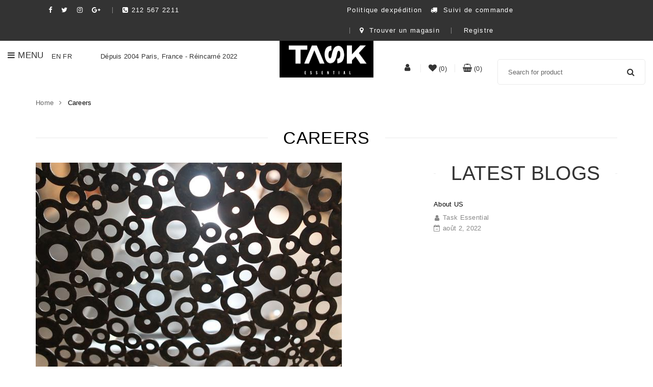

--- FILE ---
content_type: text/html; charset=UTF-8
request_url: https://taskessential.com/careers/?lang=fr
body_size: 16597
content:
 
<!DOCTYPE html>
<html lang="fr-FR">
    <head>
        <meta http-equiv="Content-Type" content="text/html; charset=UTF-8" />
        <meta name="viewport" content="width=device-width, initial-scale=1">
                				<script type="text/javascript">document.documentElement.className = document.documentElement.className + ' yes-js js_active js'</script>
			<title>Careers &#8211; Task Essential &#8211; Oxygen infused skincare products</title>
            <script type="text/javascript" id="wpuf-language-script">
                var error_str_obj = {
                    'required' : 'is required',
                    'mismatch' : 'does not match',
                    'validation' : 'is not valid'
                }
            </script>
            			<style>
				.wishlist_table .add_to_cart, a.add_to_wishlist.button.alt { border-radius: 16px; -moz-border-radius: 16px; -webkit-border-radius: 16px; }			</style>
		                        <script>
                            /* You can add more configuration options to webfontloader by previously defining the WebFontConfig with your options */
                            if ( typeof WebFontConfig === "undefined" ) {
                                WebFontConfig = new Object();
                            }
                            WebFontConfig['google'] = {families: ['Abel:400']};

                            (function() {
                                var wf = document.createElement( 'script' );
                                wf.src = 'https://ajax.googleapis.com/ajax/libs/webfont/1.5.3/webfont.js';
                                wf.type = 'text/javascript';
                                wf.async = 'true';
                                var s = document.getElementsByTagName( 'script' )[0];
                                s.parentNode.insertBefore( wf, s );
                            })();
                        </script>
                        <link rel="alternate" hreflang="fr" href="https://taskessential.com/careers/?lang=fr" />
<link rel="alternate" hreflang="en" href="https://taskessential.com/careers/" />
<link rel='dns-prefetch' href='//s.w.org' />
<link rel="alternate" type="application/rss+xml" title="Task Essential - Oxygen infused skincare products &raquo; Flux" href="https://taskessential.com/feed/?lang=fr" />
<link rel="alternate" type="application/rss+xml" title="Task Essential - Oxygen infused skincare products &raquo; Flux des commentaires" href="https://taskessential.com/comments/feed/?lang=fr" />
<link rel='stylesheet' id='fonts-awesome-css'  href='https://taskessential.com/wp-content/themes/snsvicky/assets/fonts/awesome/css/font-awesome.min.css?ver=4.9.2' type='text/css' media='all' />
<link rel='stylesheet' id='sbi_styles-css'  href='https://taskessential.com/wp-content/plugins/instagram-feed_bk/css/sbi-styles.min.css?ver=6.1.5' type='text/css' media='all' />
<link rel='stylesheet' id='contact-form-7-css'  href='https://taskessential.com/wp-content/plugins/contact-form-7/includes/css/styles.css?ver=5.0' type='text/css' media='all' />
<link rel='stylesheet' id='popup-maker-site-css'  href='https://taskessential.com/wp-content/plugins/popup-maker/assets/css/site.min.css?ver=1.6.6' type='text/css' media='all' />
<link rel='stylesheet' id='rs-plugin-settings-css'  href='https://taskessential.com/wp-content/plugins/revslider/public/assets/css/settings.css?ver=5.4.6.2' type='text/css' media='all' />
<style id='rs-plugin-settings-inline-css' type='text/css'>
#rs-demo-id {}
</style>
<style id='woocommerce-inline-inline-css' type='text/css'>
.woocommerce form .form-row .required { visibility: visible; }
</style>
<link rel='stylesheet' id='wpa-style-css'  href='https://taskessential.com/wp-content/plugins/wp-accessibility/css/wpa-style.css?ver=4.9.2' type='text/css' media='all' />
<link rel='stylesheet' id='wpuf-css-css'  href='https://taskessential.com/wp-content/plugins/wp-user-frontend/assets/css/frontend-forms.css?ver=4.9.2' type='text/css' media='all' />
<link rel='stylesheet' id='jquery-ui-css'  href='https://taskessential.com/wp-content/plugins/wp-user-frontend/assets/css/jquery-ui-1.9.1.custom.css?ver=4.9.2' type='text/css' media='all' />
<link rel='stylesheet' id='wpum-frontend-css-css'  href='https://taskessential.com/wp-content/plugins/wp-user-manager/assets/css/wp_user_manager_frontend.min.css?ver=4.9.2' type='text/css' media='all' />
<link rel='stylesheet' id='yith-quick-view-css'  href='https://taskessential.com/wp-content/plugins/yith-woocommerce-quick-view/assets/css/yith-quick-view.css?ver=4.9.2' type='text/css' media='all' />
<style id='yith-quick-view-inline-css' type='text/css'>

				#yith-quick-view-modal .yith-wcqv-main{background:#ffffff;}
				#yith-quick-view-close{color:#cdcdcd;}
				#yith-quick-view-close:hover{color:#ff0000;}
</style>
<link rel='stylesheet' id='woocommerce_prettyPhoto_css-css'  href='https://taskessential.com/wp-content/plugins/woocommerce/assets/css/prettyPhoto.css?ver=3.4.8' type='text/css' media='all' />
<link rel='stylesheet' id='jquery-selectBox-css'  href='https://taskessential.com/wp-content/plugins/yith-woocommerce-wishlist/assets/css/jquery.selectBox.css?ver=1.2.0' type='text/css' media='all' />
<link rel='stylesheet' id='yith-wcwl-main-css'  href='https://taskessential.com/wp-content/plugins/yith-woocommerce-wishlist/assets/css/style.css?ver=2.2.1' type='text/css' media='all' />
<link rel='stylesheet' id='yith-wcwl-font-awesome-css'  href='https://taskessential.com/wp-content/plugins/yith-woocommerce-wishlist/assets/css/font-awesome.min.css?ver=4.7.0' type='text/css' media='all' />
<link rel='stylesheet' id='parent-style-css'  href='https://taskessential.com/wp-content/themes/snsvicky/style.css?ver=4.9.2' type='text/css' media='all' />
<link rel='stylesheet' id='child-style-css'  href='https://taskessential.com/wp-content/themes/snsvicky-child/style.css?ver=4.9.2' type='text/css' media='all' />
<link rel='stylesheet' id='bootstrap-css'  href='https://taskessential.com/wp-content/themes/snsvicky/assets/css/bootstrap.min.css?ver=4.9.2' type='text/css' media='all' />
<link rel='stylesheet' id='owlcarousel-css'  href='https://taskessential.com/wp-content/themes/snsvicky/assets/css/owl.carousel.min.css?ver=4.9.2' type='text/css' media='all' />
<link rel='stylesheet' id='slick-css'  href='https://taskessential.com/wp-content/themes/snsvicky/assets/css/slick.min.css?ver=4.9.2' type='text/css' media='all' />
<link rel='stylesheet' id='font-awesome-css'  href='https://taskessential.com/wp-content/plugins/js_composer/assets/lib/bower/font-awesome/css/font-awesome.min.css?ver=5.4.1' type='text/css' media='all' />
<style id='font-awesome-inline-css' type='text/css'>
[data-font="FontAwesome"]:before {font-family: 'FontAwesome' !important;content: attr(data-icon) !important;speak: none !important;font-weight: normal !important;font-variant: normal !important;text-transform: none !important;line-height: 1 !important;font-style: normal !important;-webkit-font-smoothing: antialiased !important;-moz-osx-font-smoothing: grayscale !important;}
</style>
<link rel='stylesheet' id='snsvicky-ie9-css'  href='https://taskessential.com/wp-content/themes/snsvicky/assets/css/ie9.css?ver=4.9.2' type='text/css' media='all' />
<link rel='stylesheet' id='select2-css'  href='https://taskessential.com/wp-content/plugins/woocommerce/assets/css/select2.css?ver=3.4.8' type='text/css' media='all' />
<link rel='stylesheet' id='snsvicky-theme-style-css'  href='https://taskessential.com/wp-content/themes/snsvicky/assets/css/theme-000000-666666.css?ver=4.9.2' type='text/css' media='all' />
<style id='snsvicky-theme-style-inline-css' type='text/css'>
body {font-family:Verdana, Geneva, sans-serif;google:1;font-weight:400;font-size:13px;color:#666666;}
</style>
<link rel='stylesheet' id='sv-wc-payment-gateway-payment-form-css'  href='https://taskessential.com/wp-content/plugins/woocommerce-gateway-elavon/lib/skyverge/woocommerce/payment-gateway/assets/css/frontend/sv-wc-payment-gateway-payment-form.min.css?ver=4.9.0' type='text/css' media='all' />
<link rel='stylesheet' id='newsletter-subscription-css'  href='https://taskessential.com/wp-content/plugins/newsletter/subscription/style.css?ver=5.2.3' type='text/css' media='all' />
<link rel='stylesheet' id='js_composer_front-css'  href='https://taskessential.com/wp-content/plugins/js_composer/assets/css/js_composer.min.css?ver=5.4.1' type='text/css' media='all' />
<script type='text/javascript' src='https://taskessential.com/wp-includes/js/jquery/jquery.js?ver=1.12.4'></script>
<script type='text/javascript' src='https://taskessential.com/wp-includes/js/jquery/jquery-migrate.min.js?ver=1.4.1'></script>
<script type='text/javascript' src='https://taskessential.com/wp-content/plugins/revslider/public/assets/js/jquery.themepunch.tools.min.js?ver=5.4.6.2'></script>
<script type='text/javascript' src='https://taskessential.com/wp-content/plugins/revslider/public/assets/js/jquery.themepunch.revolution.min.js?ver=5.4.6.2'></script>
<script type='text/javascript'>
/* <![CDATA[ */
var wc_add_to_cart_params = {"ajax_url":"\/wp-admin\/admin-ajax.php","wc_ajax_url":"\/?lang=fr&wc-ajax=%%endpoint%%","i18n_view_cart":"Voir le panier","cart_url":"https:\/\/taskessential.com\/cart\/?lang=fr","is_cart":"","cart_redirect_after_add":"no"};
/* ]]> */
</script>
<script type='text/javascript' src='https://taskessential.com/wp-content/plugins/woocommerce/assets/js/frontend/add-to-cart.min.js?ver=3.4.8'></script>
<script type='text/javascript' src='https://taskessential.com/wp-content/plugins/wp-accessibility/js/skiplinks.webkit.js?ver=4.9.2'></script>
<script type='text/javascript'>
/* <![CDATA[ */
var wpuf_frontend = {"ajaxurl":"https:\/\/taskessential.com\/wp-admin\/admin-ajax.php","error_message":"Please fix the errors to proceed","nonce":"7a5eb7bc55","word_limit":"Word limit reached"};
/* ]]> */
</script>
<script type='text/javascript' src='https://taskessential.com/wp-content/plugins/wp-user-frontend/assets/js/frontend-form.min.js?ver=4.9.2'></script>
<script type='text/javascript' src='https://taskessential.com/wp-includes/js/jquery/ui/core.min.js?ver=1.11.4'></script>
<script type='text/javascript' src='https://taskessential.com/wp-includes/js/jquery/ui/datepicker.min.js?ver=1.11.4'></script>
<script type='text/javascript'>
jQuery(document).ready(function(jQuery){jQuery.datepicker.setDefaults({"closeText":"Fermer","currentText":"Aujourd\u2019hui","monthNames":["janvier","f\u00e9vrier","mars","avril","mai","juin","juillet","ao\u00fbt","septembre","octobre","novembre","d\u00e9cembre"],"monthNamesShort":["Jan","F\u00e9v","Mar","Avr","Mai","Juin","Juil","Ao\u00fbt","Sep","Oct","Nov","D\u00e9c"],"nextText":"Suivant","prevText":"Pr\u00e9c\u00e9dent","dayNames":["dimanche","lundi","mardi","mercredi","jeudi","vendredi","samedi"],"dayNamesShort":["dim","lun","mar","mer","jeu","ven","sam"],"dayNamesMin":["D","L","M","M","J","V","S"],"dateFormat":"MM d, yy","firstDay":1,"isRTL":false});});
</script>
<script type='text/javascript' src='https://taskessential.com/wp-includes/js/plupload/moxie.min.js?ver=1.3.5'></script>
<script type='text/javascript' src='https://taskessential.com/wp-includes/js/plupload/plupload.min.js?ver=2.1.9'></script>
<script type='text/javascript'>
/* <![CDATA[ */
var pluploadL10n = {"queue_limit_exceeded":"Vous essayez d\u2019envoyer trop de fichiers \u00e0 la fois.","file_exceeds_size_limit":"%s d\u00e9passe la limite d\u2019envoi de ce site.","zero_byte_file":"Le fichier est vide. Merci d\u2019en essayer un autre.","invalid_filetype":"D\u00e9sol\u00e9, ce type de fichier n\u2019est pas autoris\u00e9 pour des raisons de s\u00e9curit\u00e9.","not_an_image":"Ce fichier n\u2019est pas une image. Veuillez en envoyer un autre.","image_memory_exceeded":"M\u00e9moire d\u00e9pass\u00e9e. Veuillez r\u00e9essayer avec un fichier plus petit.","image_dimensions_exceeded":"Ce fichier est plus grand que la taille maximale. Veuillez en envoyer un autre.","default_error":"Une erreur est survenue lors du t\u00e9l\u00e9versement. Veuillez r\u00e9essayer plus tard.","missing_upload_url":"Il y a une erreur de configuration. Veuillez contacter l\u2019administrateur de votre serveur.","upload_limit_exceeded":"Vous pouvez uniquement t\u00e9l\u00e9verser 1 fichier.","http_error":"Erreur HTTP.","upload_failed":"L\u2019envoi a \u00e9chou\u00e9.","big_upload_failed":"Veuillez essayer de t\u00e9l\u00e9verser ce fichier \u00e0 l\u2019aide de l\u2019%1$soutil de t\u00e9l\u00e9versement%2$s.","big_upload_queued":"%s d\u00e9passe la limite d\u2019envoi pour l\u2019outil de mise ne ligne multiple utilis\u00e9 avec votre navigateur.","io_error":"Erreur I\/O (entr\u00e9es-sorties).","security_error":"Erreur de s\u00e9curit\u00e9.","file_cancelled":"Fichier annul\u00e9.","upload_stopped":"L\u2019envoi est stopp\u00e9.","dismiss":"Fermer","crunching":"En cours de traitement\u2026","deleted":"d\u00e9plac\u00e9 dans la corbeille.","error_uploading":"\u00ab\u00a0%s\u00a0\u00bb n\u2019a pas pu \u00eatre t\u00e9l\u00e9vers\u00e9."};
/* ]]> */
</script>
<script type='text/javascript' src='https://taskessential.com/wp-includes/js/plupload/handlers.min.js?ver=4.9.2'></script>
<script type='text/javascript' src='https://taskessential.com/wp-content/plugins/wp-user-frontend/assets/js/jquery-ui-timepicker-addon.js?ver=4.9.2'></script>
<script type='text/javascript'>
/* <![CDATA[ */
var wpuf_frontend_upload = {"confirmMsg":"Are you sure?","nonce":"7a5eb7bc55","ajaxurl":"https:\/\/taskessential.com\/wp-admin\/admin-ajax.php","plupload":{"url":"https:\/\/taskessential.com\/wp-admin\/admin-ajax.php?nonce=1050e258d6","flash_swf_url":"https:\/\/taskessential.com\/wp-includes\/js\/plupload\/plupload.flash.swf","filters":[{"title":"Allowed Files","extensions":"*"}],"multipart":true,"urlstream_upload":true,"warning":"Maximum number of files reached!","size_error":"The file you have uploaded exceeds the file size limit. Please try again.","type_error":"You have uploaded an incorrect file type. Please try again."}};
/* ]]> */
</script>
<script type='text/javascript' src='https://taskessential.com/wp-content/plugins/wp-user-frontend/assets/js/upload.js?ver=4.9.2'></script>
<script type='text/javascript' src='https://taskessential.com/wp-content/plugins/js_composer/assets/js/vendors/woocommerce-add-to-cart.js?ver=5.4.1'></script>
<!--[if lt IE 9]>
<script type='text/javascript' src='https://taskessential.com/wp-content/themes/snsvicky/assets/js/html5shiv.min.js?ver=4.9.2'></script>
<![endif]-->
<!--[if lt IE 9]>
<script type='text/javascript' src='https://taskessential.com/wp-content/themes/snsvicky/assets/js/respond.min.js?ver=4.9.2'></script>
<![endif]-->
<link rel='https://api.w.org/' href='https://taskessential.com/wp-json/?lang=fr' />
<link rel="EditURI" type="application/rsd+xml" title="RSD" href="https://taskessential.com/xmlrpc.php?rsd" />
<link rel="wlwmanifest" type="application/wlwmanifest+xml" href="https://taskessential.com/wp-includes/wlwmanifest.xml" /> 
<meta name="generator" content="WordPress 4.9.2" />
<meta name="generator" content="WooCommerce 3.4.8" />
<link rel="canonical" href="https://taskessential.com/careers/?lang=fr" />
<link rel='shortlink' href='https://taskessential.com/?p=2111&#038;lang=fr' />
<link rel="alternate" type="application/json+oembed" href="https://taskessential.com/wp-json/oembed/1.0/embed/?lang=fr&#038;url=https%3A%2F%2Ftaskessential.com%2Fcareers%2F%3Flang%3Dfr" />
<link rel="alternate" type="text/xml+oembed" href="https://taskessential.com/wp-json/oembed/1.0/embed/?lang=fr&#038;url=https%3A%2F%2Ftaskessential.com%2Fcareers%2F%3Flang%3Dfr&#038;format=xml" />
<meta name="generator" content="WPML ver:4.0.2 stt:1,4;" />

		<script>
			(function(i,s,o,g,r,a,m){i['GoogleAnalyticsObject']=r;i[r]=i[r]||function(){
			(i[r].q=i[r].q||[]).push(arguments)},i[r].l=1*new Date();a=s.createElement(o),
			m=s.getElementsByTagName(o)[0];a.async=1;a.src=g;m.parentNode.insertBefore(a,m)
			})(window,document,'script','https://www.google-analytics.com/analytics.js','ga');
			ga('create', 'UA-123327765-1', 'auto');
			ga('send', 'pageview');
		</script>

			<script>
		
			var newurl 	= 'https://taskessential.com/wp-admin/admin-ajax.php';
			
			var get_val = '';
			
		</script>
		
						
				
				<div style="display: none;">
				
					<div id="phoen_login_data"><div class="woocommerce"> 
						
					<div class="col-set" id="customer_login">
						
						<div class="col" >
							
							<div class="result1"></div> 
							
								<h2>Login</h2>

								<form method="post" class="login" id="js_login">
								
																	
									<input type="hidden" value="03c64f72b4" name="_wpnonce_phoe_login_pop_form" id="wpnonce_phoe_login_pop_form" />
							
									<p class="form-row form-row-wide">
										<label for="username2">Username or email address <span class="required">*</span></label>
										<input type="text" class="input-text" name="username" id="username2" value="">
									</p>
									<p class="form-row form-row-wide">
										<label for="password2">Password <span class="required">*</span></label>
										<input class="input-text" type="password" name="password" id="password2">
									</p>
									<p class="form-row">
										<input type="hidden" id="_wpnonce_3" name="_wpnonce" value="fd684f83cf">
										<input type="hidden" id="wp_http_referer1" name="_wp_http_referer" value="https://taskessential.com/my-account/"><div class="loader1" style="display:none;" ><img src="https://taskessential.com/wp-content/plugins/woocommerce-login-and-registration/assets/img/ajax-loader.gif" alt="loder image" /></div>				
										<input type="submit" class="button js_login_log" name="login" value="Login" id="login1">
										<label for="rememberme2" class="inline">
										<input name="rememberme" type="checkbox" id="rememberme2" value="forever"> Remember me </label>
									</p>
								<p class="lost_password">
									<a href="https://taskessential.com/my-account/lost-password/">Lost your password?</a>
								</p>
								<p>
									<a href="#" class="phoen_signup"> Sign Up</a>
								</p>
							</form>
						</div>
						
					</div> 
					</div>  
					</div>  <!-- end of login data -->
					
					<div id="phoen_signup_data">
					
					 <div class="woocommerce">        
				
					<div class="col-set" id="customer_login">
						<div class="col" >
							<div class="result2"></div>
							<h2>Register</h2>
							<form method="post" class="register" id="js_signup" >			

																	
									<input type="hidden" value="355ade2dee" name="_wpnonce_phoe_register_pop_form" id="wpnonce_phoe_register_pop_form" />
												
								<p class="form-row form-row-wide">
									<label for="reg_email_header2">Email address <span class="required">*</span></label>
									<input type="email" class="input-text" name="email" id="reg_email_header2" value="" >
								</p>			
									<p class="form-row form-row-wide">
										<label for="reg_password_header2">Password <span class="required">*</span></label>
										<input type="password" class="input-text" name="password" id="reg_password_header2" >
									</p>			
								<!-- Spam Trap -->
								<div style="left: -999em; position: absolute;"><label for="trap1">Anti-spam</label><input type="text" name="email_2" id="trap1" tabindex="-1"></div>						
								<p class="form-row">
									<input type="hidden" id="_wpnonce_4" name="_wpnonce" value="70c2c9e9dd"><input id="wp_http_referer" type="hidden" name="_wp_http_referer" value="https://taskessential.com/my-account/">				
									<div class="loader_reg" style="display:none;" ><img src="https://taskessential.com/wp-content/plugins/woocommerce-login-and-registration/assets/img/ajax-loader.gif" alt="loader image" /></div>				
									<input type="submit" class="button phoen_reg" name="register_header" value="Register">
								</p>
								<p><a href="#" class="phoen_login" >Login</a>
							</form>
						</div>
					
					</div>
					</div>
					</div> <!-- end of signup data -->
					
				</div>	
				
				
				<div style="display: none;">
				
					<div id="phoen_login_data_val"><div class="woocommerce"> 
						
					<div class="col-set" id="customer_login" >
						
						<div class="col" >
							
							<div class="result1"></div> 
							
								<h2>Login</h2>

								<form method="post" class="login" id="js_login_1">
								
																	
									<input type="hidden" value="03c64f72b4" name="_wpnonce_phoe_login_pop_form" id="wpnonce_phoe_login_pop_form_1" />
							
									<p class="form-row form-row-wide">
										<label for="username3">Username or email address <span class="required">*</span></label>
										<input type="text" class="input-text" name="username" id="username3" value="">
									</p>
									<p class="form-row form-row-wide">
										<label for="password3">Password <span class="required">*</span></label>
										<input class="input-text" type="password" name="password" id="password3">
									</p>
									<p class="form-row">
										<input type="hidden" id="_wpnonce" name="_wpnonce" value="fd684f83cf">
										<input type="hidden" id="wp_http_referer1_1" name="_wp_http_referer" value="https://taskessential.com/my-account/"><div class="loader1" style="display:none;" ><img src="https://taskessential.com/wp-content/plugins/woocommerce-login-and-registration/assets/img/ajax-loader.gif" alt="loader image" /></div>				
										<input type="submit" class="button js_login_log" name="login" value="Login" id="login1_1">
										<label for="rememberme3" class="inline">
										<input name="rememberme" type="checkbox" id="rememberme3" value="forever"> Remember me </label>
									</p>
								<p class="lost_password">
									<a href="https://taskessential.com/my-account/lost-password/">Lost your password?</a>
								</p>
							</form>
						</div>
						
					</div> 
					</div>  
					</div>  <!-- end of login data -->
				   
					<div id="phoen_signup_data_val">
					
					 <div class="woocommerce">        
				
					<div class="col-set" id="customer_login">
						<div class="col" >
							<div class="result2"></div>
							<h2>Register</h2>
							<form method="post" class="register" id="js_signup_1" >			

																	
									<input type="hidden" value="355ade2dee" name="_wpnonce_phoe_register_pop_form" id="wpnonce_phoe_register_pop_form_1" />
												
								<p class="form-row form-row-wide">
									<label for="reg_email_header3">Email address <span class="required">*</span></label>
									<input type="email" class="input-text" name="email" id="reg_email_header3" value="" >
								</p>			
									<p class="form-row form-row-wide">
										<label for="reg_password_header3">Password <span class="required">*</span></label>
										<input type="password" class="input-text" name="password" id="reg_password_header3" >
									</p>			
								<!-- Spam Trap -->
								<div style="left: -999em; position: absolute;"><label for="trap2">Anti-spam</label><input type="text" name="email_2" id="trap2" tabindex="-1"></div>						
								<p class="form-row">
									<input type="hidden" id="_wpnonce_5" name="_wpnonce" value="70c2c9e9dd"><input id="wp_http_referer_1" type="hidden" name="_wp_http_referer" value="https://taskessential.com/my-account/">				
									<div class="loader_reg" style="display:none;" ><img src="https://taskessential.com/wp-content/plugins/woocommerce-login-and-registration/assets/img/ajax-loader.gif" alt="loader image" /></div>				
									<input type="submit" class="button phoen_reg" name="register_header" value="Register">
								</p>
							</form>
						</div>
					
					</div>
					</div>
					</div> <!-- end of signup data -->
				</div>
				
		
<style type='text/css'>
	
		.wpa-hide-ltr#skiplinks a, .wpa-hide-ltr#skiplinks a:hover, .wpa-hide-ltr#skiplinks a:visited {  }
		.wpa-hide-ltr#skiplinks a:active,  .wpa-hide-ltr#skiplinks a:focus { background-color: #f1f1f1; box-shadow: 0 0 2px 2px rgba(0, 0, 0, 0.6); clip: auto; color: #0073aa; display: block; font-weight: 600; height: auto; line-height: normal; padding: 15px 23px 14px; position: absolute; left: 6px; top: 7px; text-decoration: none; text-transform: none; width: auto; z-index: 100000;color:black;  }
		
</style><meta name="referrer" content="always"/>	<noscript><style>.woocommerce-product-gallery{ opacity: 1 !important; }</style></noscript>
			<style type="text/css">.recentcomments a{display:inline !important;padding:0 !important;margin:0 !important;}</style>
		<meta name="generator" content="Powered by WPBakery Page Builder - drag and drop page builder for WordPress."/>
<!--[if lte IE 9]><link rel="stylesheet" type="text/css" href="https://taskessential.com/wp-content/plugins/js_composer/assets/css/vc_lte_ie9.min.css" media="screen"><![endif]--><meta name="generator" content="Powered by Slider Revolution 5.4.6.2 - responsive, Mobile-Friendly Slider Plugin for WordPress with comfortable drag and drop interface." />
<link rel="icon" href="https://taskessential.com/wp-content/uploads/2017/12/favicon.png" sizes="32x32" />
<link rel="icon" href="https://taskessential.com/wp-content/uploads/2017/12/favicon.png" sizes="192x192" />
<link rel="apple-touch-icon-precomposed" href="https://taskessential.com/wp-content/uploads/2017/12/favicon.png" />
<meta name="msapplication-TileImage" content="https://taskessential.com/wp-content/uploads/2017/12/favicon.png" />
<script type="text/javascript">function setREVStartSize(e){
				try{ var i=jQuery(window).width(),t=9999,r=0,n=0,l=0,f=0,s=0,h=0;					
					if(e.responsiveLevels&&(jQuery.each(e.responsiveLevels,function(e,f){f>i&&(t=r=f,l=e),i>f&&f>r&&(r=f,n=e)}),t>r&&(l=n)),f=e.gridheight[l]||e.gridheight[0]||e.gridheight,s=e.gridwidth[l]||e.gridwidth[0]||e.gridwidth,h=i/s,h=h>1?1:h,f=Math.round(h*f),"fullscreen"==e.sliderLayout){var u=(e.c.width(),jQuery(window).height());if(void 0!=e.fullScreenOffsetContainer){var c=e.fullScreenOffsetContainer.split(",");if (c) jQuery.each(c,function(e,i){u=jQuery(i).length>0?u-jQuery(i).outerHeight(!0):u}),e.fullScreenOffset.split("%").length>1&&void 0!=e.fullScreenOffset&&e.fullScreenOffset.length>0?u-=jQuery(window).height()*parseInt(e.fullScreenOffset,0)/100:void 0!=e.fullScreenOffset&&e.fullScreenOffset.length>0&&(u-=parseInt(e.fullScreenOffset,0))}f=u}else void 0!=e.minHeight&&f<e.minHeight&&(f=e.minHeight);e.c.closest(".rev_slider_wrapper").css({height:f})					
				}catch(d){console.log("Failure at Presize of Slider:"+d)}
			};</script>
<style type="text/css" title="dynamic-css" class="options-output">.site-title{color:#000000;}.site-header{border-top:3px solid #1e73be;border-bottom:3px solid #1e73be;border-left:3px solid #1e73be;border-right:3px solid #1e73be;}.site-header{border-top:3px solid #1e73be;border-bottom:3px solid #1e73be;border-left:3px solid #1e73be;border-right:3px solid #1e73be;}.site-header{margin-top:1;margin-right:2;margin-bottom:3;margin-left:4;}h2.site-description, .entry-title{font-family:Abel;line-height:40px;font-weight:normal;font-style:700;color:#333;font-size:33px;opacity: 1;visibility: visible;-webkit-transition: opacity 0.24s ease-in-out;-moz-transition: opacity 0.24s ease-in-out;transition: opacity 0.24s ease-in-out;}.wf-loading h2.site-description, .entry-title,{opacity: 0;}.ie.wf-loading h2.site-description, .entry-title,{visibility: hidden;}</style><style type="text/css" title="dynamic-css" class="options-output">.site-title{color:#000000;}</style><style type="text/css">.vc_custom_1504454561620{margin-right: 0px !important;margin-left: 0px !important;border-top-width: 0px !important;padding-top: 10px !important;padding-bottom: 65px !important;}.vc_custom_1499286559381{background-color: #f5f5f5 !important;}.vc_custom_1565335945551{margin-right: 0px !important;margin-left: 0px !important;padding-top: 45px !important;padding-bottom: 35px !important;}.vc_custom_1504454286866{padding-top: 0px !important;}.vc_custom_1503396188161{padding-top: 19px !important;padding-bottom: 19px !important;}.vc_custom_1513748698751{padding-top: 0px !important;}.vc_custom_1513749477569{padding-top: 0px !important;}.vc_custom_1565335978288{padding-bottom: 15px !important;}</style><noscript><style type="text/css"> .wpb_animate_when_almost_visible { opacity: 1; }</style></noscript>	<style id="pum-styles" type="text/css" media="all">
	/* Popup Google Fonts */
@import url('//fonts.googleapis.com/css?family=Acme|Montserrat');

/* Popup Theme 936: Framed Border */
.pum-theme-936, .pum-theme-framed-border { background-color: rgba( 255, 255, 255, 0.50 ) } 
.pum-theme-936 .pum-container, .pum-theme-framed-border .pum-container { padding: 18px; border-radius: 0px; border: 20px outset #dd3333; box-shadow: 1px 1px 3px 0px rgba( 2, 2, 2, 0.97 ) inset; background-color: rgba( 255, 251, 239, 1.00 ) } 
.pum-theme-936 .pum-title, .pum-theme-framed-border .pum-title { color: #000000; text-align: left; text-shadow: 0px 0px 0px rgba( 2, 2, 2, 0.23 ); font-family: inherit; font-size: 32px; line-height: 36px } 
.pum-theme-936 .pum-content, .pum-theme-framed-border .pum-content { color: #2d2d2d; font-family: inherit } 
.pum-theme-936 .pum-content + .pum-close, .pum-theme-framed-border .pum-content + .pum-close { height: 20px; width: 20px; left: auto; right: -20px; bottom: auto; top: -20px; padding: 0px; color: #ffffff; font-family: Acme; font-size: 20px; line-height: 20px; border: 1px none #ffffff; border-radius: 0px; box-shadow: 0px 0px 0px 0px rgba( 2, 2, 2, 0.23 ); text-shadow: 0px 0px 0px rgba( 0, 0, 0, 0.23 ); background-color: rgba( 0, 0, 0, 0.55 ) } 

/* Popup Theme 935: Cutting Edge */
.pum-theme-935, .pum-theme-cutting-edge { background-color: rgba( 0, 0, 0, 0.50 ) } 
.pum-theme-935 .pum-container, .pum-theme-cutting-edge .pum-container { padding: 18px; border-radius: 0px; border: 1px none #000000; box-shadow: 0px 10px 25px 0px rgba( 2, 2, 2, 0.50 ); background-color: rgba( 30, 115, 190, 1.00 ) } 
.pum-theme-935 .pum-title, .pum-theme-cutting-edge .pum-title { color: #ffffff; text-align: left; text-shadow: 0px 0px 0px rgba( 2, 2, 2, 0.23 ); font-family: Sans-Serif; font-size: 26px; line-height: 28px } 
.pum-theme-935 .pum-content, .pum-theme-cutting-edge .pum-content { color: #ffffff; font-family: inherit } 
.pum-theme-935 .pum-content + .pum-close, .pum-theme-cutting-edge .pum-content + .pum-close { height: 24px; width: 24px; left: auto; right: 0px; bottom: auto; top: 0px; padding: 0px; color: #1e73be; font-family: inherit; font-size: 32px; line-height: 24px; border: 1px none #ffffff; border-radius: 0px; box-shadow: -1px 1px 1px 0px rgba( 2, 2, 2, 0.10 ); text-shadow: -1px 1px 1px rgba( 0, 0, 0, 0.10 ); background-color: rgba( 238, 238, 34, 1.00 ) } 

/* Popup Theme 934: Hello Box */
.pum-theme-934, .pum-theme-hello-box { background-color: rgba( 0, 0, 0, 0.75 ) } 
.pum-theme-934 .pum-container, .pum-theme-hello-box .pum-container { padding: 30px; border-radius: 80px; border: 14px solid #81d742; box-shadow: 0px 0px 0px 0px rgba( 2, 2, 2, 0.00 ); background-color: rgba( 255, 255, 255, 1.00 ) } 
.pum-theme-934 .pum-title, .pum-theme-hello-box .pum-title { color: #2d2d2d; text-align: left; text-shadow: 0px 0px 0px rgba( 2, 2, 2, 0.23 ); font-family: Montserrat; font-size: 32px; line-height: 36px } 
.pum-theme-934 .pum-content, .pum-theme-hello-box .pum-content { color: #2d2d2d; font-family: inherit } 
.pum-theme-934 .pum-content + .pum-close, .pum-theme-hello-box .pum-content + .pum-close { height: auto; width: auto; left: auto; right: -30px; bottom: auto; top: -30px; padding: 0px; color: #2d2d2d; font-family: inherit; font-size: 32px; line-height: 28px; border: 1px none #ffffff; border-radius: 28px; box-shadow: 0px 0px 0px 0px rgba( 2, 2, 2, 0.23 ); text-shadow: 0px 0px 0px rgba( 0, 0, 0, 0.23 ); background-color: rgba( 255, 255, 255, 1.00 ) } 

/* Popup Theme 933: Enterprise Blue */
.pum-theme-933, .pum-theme-enterprise-blue { background-color: rgba( 0, 0, 0, 0.70 ) } 
.pum-theme-933 .pum-container, .pum-theme-enterprise-blue .pum-container { padding: 28px; border-radius: 5px; border: 1px none #000000; box-shadow: 0px 10px 25px 4px rgba( 2, 2, 2, 0.50 ); background-color: rgba( 255, 255, 255, 1.00 ) } 
.pum-theme-933 .pum-title, .pum-theme-enterprise-blue .pum-title { color: #315b7c; text-align: left; text-shadow: 0px 0px 0px rgba( 2, 2, 2, 0.23 ); font-family: inherit; font-size: 34px; line-height: 36px } 
.pum-theme-933 .pum-content, .pum-theme-enterprise-blue .pum-content { color: #2d2d2d; font-family: inherit } 
.pum-theme-933 .pum-content + .pum-close, .pum-theme-enterprise-blue .pum-content + .pum-close { height: 28px; width: 28px; left: auto; right: 8px; bottom: auto; top: 8px; padding: 4px; color: #ffffff; font-family: inherit; font-size: 20px; line-height: 20px; border: 1px none #ffffff; border-radius: 42px; box-shadow: 0px 0px 0px 0px rgba( 2, 2, 2, 0.23 ); text-shadow: 0px 0px 0px rgba( 0, 0, 0, 0.23 ); background-color: rgba( 49, 91, 124, 1.00 ) } 

/* Popup Theme 932: Light Box */
.pum-theme-932, .pum-theme-lightbox { background-color: rgba( 0, 0, 0, 0.60 ) } 
.pum-theme-932 .pum-container, .pum-theme-lightbox .pum-container { padding: 18px; border-radius: 3px; border: 8px solid #000000; box-shadow: 0px 0px 30px 0px rgba( 2, 2, 2, 1.00 ); background-color: rgba( 255, 255, 255, 1.00 ) } 
.pum-theme-932 .pum-title, .pum-theme-lightbox .pum-title { color: #000000; text-align: left; text-shadow: 0px 0px 0px rgba( 2, 2, 2, 0.23 ); font-family: inherit; font-size: 32px; line-height: 36px } 
.pum-theme-932 .pum-content, .pum-theme-lightbox .pum-content { color: #000000; font-family: inherit } 
.pum-theme-932 .pum-content + .pum-close, .pum-theme-lightbox .pum-content + .pum-close { height: 30px; width: 30px; left: auto; right: -24px; bottom: auto; top: -24px; padding: 0px; color: #ffffff; font-family: inherit; font-size: 24px; line-height: 26px; border: 2px solid #ffffff; border-radius: 30px; box-shadow: 0px 0px 15px 1px rgba( 2, 2, 2, 0.75 ); text-shadow: 0px 0px 0px rgba( 0, 0, 0, 0.23 ); background-color: rgba( 0, 0, 0, 1.00 ) } 

/* Popup Theme 931: Default Theme */
.pum-theme-931, .pum-theme-default-theme { background-color: rgba( 255, 255, 255, 1.00 ) } 
.pum-theme-931 .pum-container, .pum-theme-default-theme .pum-container { padding: 18px; border-radius: 0px; border: 1px none #000000; box-shadow: 1px 1px 3px 0px rgba( 2, 2, 2, 0.23 ); background-color: rgba( 249, 249, 249, 1.00 ) } 
.pum-theme-931 .pum-title, .pum-theme-default-theme .pum-title { color: #000000; text-align: left; text-shadow: 0px 0px 0px rgba( 2, 2, 2, 0.23 ); font-family: inherit; font-weight: inherit; font-size: 32px; font-style: normal; line-height: 36px } 
.pum-theme-931 .pum-content, .pum-theme-default-theme .pum-content { color: #8c8c8c; font-family: inherit; font-weight: inherit; font-style: normal } 
.pum-theme-931 .pum-content + .pum-close, .pum-theme-default-theme .pum-content + .pum-close { height: auto; width: auto; left: auto; right: 0px; bottom: auto; top: 0px; padding: 8px; color: #ffffff; font-family: inherit; font-weight: inherit; font-size: 12px; font-style: normal; line-height: 14px; border: 1px none #ffffff; border-radius: 0px; box-shadow: 0px 0px 0px 0px rgba( 2, 2, 2, 0.23 ); text-shadow: 0px 0px 0px rgba( 0, 0, 0, 0.23 ); background-color: rgba( 0, 183, 205, 1.00 ) } 


	
		</style>		<!-- <link type="text/css" href="https://taskessential.com/wp-content/themes/snsvicky/assets/bootstrap-datepicker/dist/css/bootstrap-datepicker.min.css" rel="stylesheet">
        <script src="https://taskessential.com/wp-content/themes/snsvicky/assets/bootstrap-datepicker/dist/js/bootstrap-datepicker.min.js"></script>        
            <script>
                jQuery(document).ready(function($){
                    $("#birthdate").datepicker({
                        autoclose: true,
                        format: 'dd-mm-yyyy',
						   orientation: 'bottom'
                    });
                });
            </script> -->
    </head>
    <body class="page-template-default page page-id-2111 country-US wcacr-rendered-2026-01-22-11-25-02 wcacr-rendered-time1769081102 wcacr-shipping-country-US wcacr-billing-country-US woocommerce-no-js yith-wcan-free layout-type-m use-tooltip use_stickmenu use_lazyload header-style2 footer-style_2 woocommerce wpb-js-composer js-comp-ver-5.4.1 vc_responsive">
        <div id="sns_wrapper" class="sns-container">
            <!-- Header -->
<div id="sns_header" role="heading" class="wrap style2">
    <div class="top-header visible-lg visible-md" >
        <div class="container">
            <div class="postwcode-widget">
                <div data-vc-full-width="true" data-vc-full-width-init="true" class="vc_row wpb_row vc_row-fluid vc_custom_1499070537334 vc_row-has-fill" style="position: relative; left: -89.5px; box-sizing: border-box; width: 1349px; padding-left: 89.5px; padding-right: 89.5px;">
                    <div class="inline-inner-block wpb_column vc_column_container vc_col-sm-6">
                        <div class="vc_column-inner">
                            <ul class="wpb_wrapper">
                                <li class="sns-info-inline social">
                                    <a href="https://www.facebook.com/taskessential/" target="_blank" aria-label="Facebook social link">
                                        <span class="vc_icon_element-icon fa fa-facebook" aria-hidden="true" ></span>
                                    </a>
                                </li>
                                <li class="sns-info-inline social">
                                    <a href="https://twitter.com/taskforskin" target="_blank" aria-label="Twitter social link">
                                        <span class="vc_icon_element-icon fa fa-twitter" aria-hidden="true"></span>
                                    </a>
                                </li>
                                <li class="sns-info-inline social">
                                    <a href="https://www.instagram.com/taskessential/" target="_blank" aria-label="Instagram social link">
                                        <span class="vc_icon_element-icon fa fa-instagram" aria-hidden="true"></span>
                                    </a>
                                </li>
                                <li class="sns-info-inline social">
                                    <a href="#" target="_blank" aria-label="Google plush social link">
                                        <span class="vc_icon_element-icon fa fa-google-plus" aria-hidden="true"></span>
                                    </a>
                                </li>
                                <li class="sns-info-inline have-left-border">
                                    <a href="tel:2125672211" target="_blank" >
                                        <span class="vc_icon_element-icon fa fa-phone-square" aria-hidden="true"></span>212 567 2211</a>
                                </li>
                            </ul>
                        </div>
                    </div>
                    <div class="inline-inner-block float-right wpb_column vc_column_container vc_col-sm-6">
                        <div class="vc_column-inner ">
                            <ul class="wpb_wrapper" style="margin-bottom: 0px;">
								<li class="sns-info-inline" style="margin-right: 17px;">
                                    <a href="shipping-policy?lang=fr" target="_self">
                                        Politique dexpédition</a>
                                </li>
								<li class="sns-info-inline" style="margin-right: 17px;">
                                    <a href="order-tracking?lang=fr" target="_self">
                                        <span class="vc_icon_element-icon fa fa-truck" aria-hidden="true"></span>
                                        Suivi de commande</a>
                                </li>
                                <li class="sns-info-inline have-left-border" style="margin-right: 17px;">
                                    <a href="contact?lang=fr" target="_self">
                                        <span class="vc_icon_element-icon fa fa-map-marker" aria-hidden="true"></span>
                                        Trouver un magasin                                        </a>
                                </li>
                                                                    <li class="sns-info-inline have-left-border" style="margin-right: 17px;">
                                        <a href="register?lang=fr" target="_self">
                                            <span class="vc_icon_element-icon" aria-hidden="true"></span>
                                            Registre                                        </a>
                                    </li>
                                <!--                                <div class="sns-info-inline have-left-border" style="padding-left:  5px;">
                                                                    </div>-->
                                <li class="wpb_raw_code wpb_content_element wpb_raw_html vc_custom_1499069976463" style="display: none;">
                                    <div class="wpb_wrapper">
                                        <div class="settings">
                                            <div class="inner">
                                                <div class="language">
                                                    <span class="tongle">English</span>
                                                    <ul>
                                                        <li><a href="#">English</a></li>
                                                        <li><a href="#">Italia</a></li>
                                                        <li><a href="#">French</a></li>
                                                    </ul>

                                                </div>
                                                <div class="currency">
                                                    [woocs]                                                    <span class="tongle">USD</span>
                                                    <ul>
                                                        <li><a href="#">USD</a></li>
                                                        <li><a href="#">EUR</a></li>
                                                    </ul>
                                                </div>
                                            </div>
                                        </div>
                                    </div>
                                </li>
                            </ul>
                        </div>
                    </div>
                </div>
                <div class="vc_row-full-width vc_clearfix"></div>
            </div>
        </div>
    </div>
    <div class="main-header">
        <div class="container-fluid">
            <div class="row menu-search-content visible-lg visible-md" role="dialog" aria-modal="true"  aria-label="Menu">
                <div id="sns_mainmenu">
                    <ul id="main_navigation" class="nav navbar-nav"><li  id="menu-item-1981" class="menu-item menu-item-type-post_type menu-item-object-page menu-item-home"><a href="https://taskessential.com/?lang=fr">Accueil</a></li>
<li  id="menu-item-1988" class="menu-item menu-item-type-custom menu-item-object-custom menu-item-has-children"><a href="https://taskessential.com/shop/?lang=fr">BOUTIQUE</a>
<ul class="sub-menu ">
	<li  id="menu-item-1982" class="menu-item menu-item-type-custom menu-item-object-custom"><a href="https://taskessential.com/product-category/soin-fr/?lang=fr">Soin</a></li>
	<li  id="menu-item-1983" class="menu-item menu-item-type-custom menu-item-object-custom"><a href="https://taskessential.com/product-category/skincare-fr/?lang=fr">Soin de la peau</a></li>
	<li  id="menu-item-5616" class="menu-item menu-item-type-custom menu-item-object-custom"><a href="https://taskessential.com/product-category/fragrance-fr/?lang=fr">Fragrance</a></li>
	<li  id="menu-item-5617" class="menu-item menu-item-type-custom menu-item-object-custom"><a href="https://taskessential.com/product-category/conception-fr/?lang=fr">Conception</a></li>
</ul>
</li>
<li  id="menu-item-2115" class="menu-item menu-item-type-post_type menu-item-object-page"><a href="https://taskessential.com/blogs/?lang=fr">Blog</a></li>
<li  id="menu-item-2203" class="menu-item menu-item-type-post_type menu-item-object-page"><a href="https://taskessential.com/sommelier/?lang=fr">Sommelier</a></li>
<li  id="menu-item-1995" class="menu-item menu-item-type-post_type menu-item-object-page"><a href="https://taskessential.com/about-us/">À propos de nous</a></li>
<li  id="menu-item-2921" class="menu-item menu-item-type-post_type menu-item-object-page"><a href="https://taskessential.com/accessibility/?lang=fr">Déclaration d&#8217;accessibilité</a></li>
<li  id="menu-item-2145" class="menu-item menu-item-type-post_type menu-item-object-page"><a href="https://taskessential.com/corporate-gifts/?lang=fr">Cadeaux d&#8217;entreprise</a></li>
<li  id="menu-item-2232" class="menu-item menu-item-type-post_type menu-item-object-page"><a href="https://taskessential.com/my-account/?lang=fr">Mon compte</a></li>
<li  id="menu-item-2146" class="menu-item menu-item-type-post_type menu-item-object-page"><a href="https://taskessential.com/contact/?lang=fr">Contact</a></li>
</ul>                    <div class="row menu-footer" style="display:none;;">
                        <div class="col-xs-offset-2 col-xs-8 text-center menu_footer_content">
                            <i class="fa fa-map-marker fa-3x" style="color: white;"></i>
                            <br>
                            <a>Store finder</a>
                            <a>Get informed</a>
                            <a>Contact us</a>
                        </div>
                    </div>
                </div>
                <span class="overlay"><span type="button" class="bt-close" tabindex="0"><span class="sr-only" aria-hidden="true">Menu Close </span></span></span>
            </div>
            <div class="row">
                <div class="menu-search col-md-5 col-sm-4 col-xs-4">
                    <div class="menu-tongle visible-lg visible-md" id="btn-main-menu" tabindex="0" type="button"><i class="fa fa-bars" aria-hidden="true"></i>Menu</div>

                    <div class="sns-icon-nav hidden-lg hidden-md">
                        <span class="btn2 btn-navbar">
                            <span class="overlay"></span>
                        </span>
                        <span class="btn2 btn-navbar offcanvas">
                            <span class="overlay"></span>
                        </span>
                        <span class="btn2 btn-navbar rightsidebar">
                            <span class="overlay"></span>
                        </span>
                    </div>
                    <div id="sns_content_rsm">
                        <div id="sns_resmenu" class="res-menu hidden-lg hidden-md">
                            <ul id="res_main_nav" class="resp-nav"><li class="menu-item menu-item-type-post_type menu-item-object-page menu-item-home menu-item-1981"><a href="https://taskessential.com/?lang=fr">Accueil</a></li>
<li class="menu-item menu-item-type-custom menu-item-object-custom menu-item-has-children menu-item-1988"><a href="https://taskessential.com/shop/?lang=fr">BOUTIQUE</a>
<ul class="sub-menu">
	<li class="menu-item menu-item-type-custom menu-item-object-custom menu-item-1982"><a href="https://taskessential.com/product-category/soin-fr/?lang=fr">Soin</a></li>
	<li class="menu-item menu-item-type-custom menu-item-object-custom menu-item-1983"><a href="https://taskessential.com/product-category/skincare-fr/?lang=fr">Soin de la peau</a></li>
	<li class="menu-item menu-item-type-custom menu-item-object-custom menu-item-5616"><a href="https://taskessential.com/product-category/fragrance-fr/?lang=fr">Fragrance</a></li>
	<li class="menu-item menu-item-type-custom menu-item-object-custom menu-item-5617"><a href="https://taskessential.com/product-category/conception-fr/?lang=fr">Conception</a></li>
</ul>
</li>
<li class="menu-item menu-item-type-post_type menu-item-object-page menu-item-2115"><a href="https://taskessential.com/blogs/?lang=fr">Blog</a></li>
<li class="menu-item menu-item-type-post_type menu-item-object-page menu-item-2203"><a href="https://taskessential.com/sommelier/?lang=fr">Sommelier</a></li>
<li class="menu-item menu-item-type-post_type menu-item-object-page menu-item-1995"><a href="https://taskessential.com/about-us/">À propos de nous</a></li>
<li class="menu-item menu-item-type-post_type menu-item-object-page menu-item-2921"><a href="https://taskessential.com/accessibility/?lang=fr">Déclaration d&#8217;accessibilité</a></li>
<li class="menu-item menu-item-type-post_type menu-item-object-page menu-item-2145"><a href="https://taskessential.com/corporate-gifts/?lang=fr">Cadeaux d&#8217;entreprise</a></li>
<li class="menu-item menu-item-type-post_type menu-item-object-page menu-item-2232"><a href="https://taskessential.com/my-account/?lang=fr">Mon compte</a></li>
<li class="menu-item menu-item-type-post_type menu-item-object-page menu-item-2146"><a href="https://taskessential.com/contact/?lang=fr">Contact</a></li>
</ul>                        </div>
                    </div>
                    <div class="col-sm-10  hidden-xs lang">
                     <a href="?lang=en" title="English" class="glink nturl notranslate">EN</a>
                     <a href="?lang=fr" title="French" class="glink nturl notranslate">FR</a>
						<a> &nbsp;&nbsp;&nbsp;&nbsp;&nbsp;&nbsp;&nbsp;&nbsp;&nbsp;&nbsp;&nbsp;&nbsp;Dépuis 2004 Paris, France - Réincarné 2022</a>
                    </div>
                </div>

                <div class="header-logo col-md-2 col-sm-4 col-xs-4">
                                            <div id="logo">
                                                        <a href="https://taskessential.com/?lang=fr" title="Task Essential &#8211; Oxygen infused skincare products">
                                <img src="https://taskessential.com/wp-content/themes/snsvicky/assets/img/logo/2.jpg" alt="Task Essential &#8211; Oxygen infused skincare products"/>
                            </a>
                        </div>

                                        </div>
				<div class="menu-search hidden-sm hidden-lg hidden-md col-md-5 col-sm-4 col-xs-4">
                     
                     <a href="?lang=en" title="English" class="glink nturl notranslate">EN</a>
                     <a href="?lang=fr" title="French" class="glink nturl notranslate">FR</a>
                </div>
                
                <div class="cart-account col-md-2 col-sm-4 col-xs-8">
				
                    <div class="inner">
                                                    <div class="my-account">
                                <a class="tongle" href="https://taskessential.com/my-account/?lang=fr" title="Account"><span class="sr-only">My Acount</span></a>
                                <div class="content">
                                    <ul id="my_account" class="menu"><li id="menu-item-1985" class="wpum-register-nav menu-item menu-item-type-custom menu-item-object-custom menu-item-1985"><a href="https://taskessential.com/register/?lang=fr">Registre</a></li>
<li id="menu-item-2233" class="menu-item menu-item-type-post_type menu-item-object-page menu-item-2233"><a href="https://taskessential.com/my-account/?lang=fr">Mon compte</a></li>
<li id="menu-item-2190" class="menu-item menu-item-type-post_type menu-item-object-page menu-item-2190"><a href="https://taskessential.com/order-tracking/?lang=fr">Suivi de commande</a></li>
<li id="menu-item-1986" class="wpum-psw-recovery-nav menu-item menu-item-type-custom menu-item-object-custom menu-item-1986"><a href="https://taskessential.com/password-reset/?lang=fr">Récupération de mot de passe</a></li>
</ul>                                </div>
                            </div>
                                                                                                            <div class="mini-wishlist">
                                    <a class="tongle" href="https://taskessential.com/wishlist/?lang=fr&wishlist-action">
                                        <span class="number">(0)</span>	

                                        <span class="sr-only">item(s) in whishlist</span>					
                                    </a>
                                </div>
                                                        <div class="mini-cart sns-ajaxcart">
                                <a href="https://taskessential.com/cart/?lang=fr" class="tongle">
                                    <span class="cart-label">Cart                                    </span>
                                    <span class="number">
                                        (0)
                                    </span>
                                    <span class="sr-only">item(s) in cart</span>
                                </a>
                                                                    <div class="content">?
                                        <div class="cart-title"><h4>My cart</h4></div>
                                        <div class="block-inner">
                                            <div class="widget woocommerce widget_shopping_cart"> <div class="widget_shopping_cart_content"></div></div>                                        </div>
                                    </div>
                                                            </div>
                                            </div>
                </div>

                <div class="cart-account col-md-3 col-sm-4 col-xs-12">
                    <div class="search">
                        <div class="search-tongle"><i style="display: none;" class="fa fa-search"></i></div>
                        <div class="sns-searchwrap" data-useajaxsearch="true" data-usecat-ajaxsearch="true"><div class="sns-ajaxsearchbox">
        <form method="get" id="search_form_16031019741769081102" action="https://taskessential.com/?lang=fr">
        <div class="search-input">
            <label for="s_16031019741769081102" class="sr-only">Search</label>
            <input type="text" value="" name="s" id="s_16031019741769081102" placeholder="Search for product" autocomplete="off" />
            <button type="submit">
                Search
            </button>
            <input type="hidden" name="post_type" value="product" />
            <input type="hidden" name="taxonomy" value="product_cat" />
         </div>
        </form></div></div>
                    </div>
                </div>

            </div>
        </div>
    </div>
</div>
<!-- SlideShow -->
<!-- Breadcrump -->
  
            <div id="sns_breadcrumbs" class="wrap">
                <div class="container">
            <nav id="breadcrumbs" class="breadcrumbs" aria-label="breadcrumbs"><a class="home" href="https://taskessential.com/?lang=fr" title="Home page link">Home</a><span class="navigation-pipe" aria-hidden="true"><i class="fa fa-angle-right"></i></span><span class="bread-current bread-2111"> Careers</span></nav>                </div>
            </div>
        <!-- Content -->
<div id="sns_content" role="main">
	<div class="container">
		<div class="row sns-content">
			<h1 class="sr-only">Task Essential</h1>

			<!-- left sidebar -->
						<!-- Main content -->
			<div class="sns-main col-md-12">
			    <section id="post-2111" class="post-2111 page type-page status-publish hentry">
	        <h1 class="page-header">
            <span>Careers</span>
        </h1>

            <div class="vc_row wpb_row vc_row-fluid"><div class="wpb_column vc_column_container vc_col-sm-8"><div class="vc_column-inner "><div class="wpb_wrapper">
	<div  class="wpb_single_image wpb_content_element vc_align_left">
		
		<figure class="wpb_wrapper vc_figure">
			<div class="vc_single_image-wrapper   vc_box_border_grey"><img width="600" height="400" src="https://taskessential.com/wp-content/uploads/2018/01/IMG_0206_grande.jpg" class="vc_single_image-img attachment-full" alt="" srcset="https://taskessential.com/wp-content/uploads/2018/01/IMG_0206_grande.jpg 600w, https://taskessential.com/wp-content/uploads/2018/01/IMG_0206_grande-300x200.jpg 300w" sizes="(max-width: 600px) 100vw, 600px" /></div>
		</figure>
	</div>

	<div class="wpb_text_column wpb_content_element " >
		<div class="wpb_wrapper">
			<p>Task Essential est toujours à la recherche de personnes talentueuses pour se joindre à notre équipe grandissante. Nous sommes investis dans l&#8217;attraction et la rétention de personnes passionnées et motivées. Si vous croyez que vous pourriez être un bon ajustement pour l&#8217;entreprise, s&#8217;il vous plaît envoyez votre CV / CV à nous à <a href="mailto:info@taskessential.com">info@taskessential.com</a></p>

		</div>
	</div>
</div></div></div><div class="wpb_column vc_column_container vc_col-sm-4"><div class="vc_column-inner "><div class="wpb_wrapper"><div id="sns_listposts6980031651769081102" class="sns-list-posts  style3"><h3 class="wpb_heading"><span>Latest Blogs</span></h3><div class="row"><div class="item-post col-md-12"><div class="post-img"><a href="https://taskessential.com/about-us/?lang=fr"></a></div><div class="post-title"><a href="https://taskessential.com/about-us/?lang=fr">About US</a></div><div class="post-author"><a class="author-link" href="https://taskessential.com/profile/?lang=fr1">Task Essential</a></div><div class="post-date"><span>août 2, 2022</span></div></div></div></div></div></div></div></div><div class="vc_row wpb_row vc_row-fluid"><div class="wpb_column vc_column_container vc_col-sm-12"><div class="vc_column-inner "><div class="wpb_wrapper"><div class="vc_empty_space"   style="height: 32px" ><span class="vc_empty_space_inner"></span></div>
</div></div></div></div>
</section>			</div>
			<!-- Right sidebar -->
					</div>
	</div>
</div>
<!-- End Content -->
<!-- Instagram Feed JS -->
<script type="text/javascript">
var sbiajaxurl = "https://taskessential.com/wp-admin/admin-ajax.php";
</script>

<div id="yith-quick-view-modal">

	<div class="yith-quick-view-overlay"></div>

	<div class="yith-wcqv-wrapper">

		<div class="yith-wcqv-main">

			<div class="yith-wcqv-head">
				<a href="#" id="yith-quick-view-close" class="yith-wcqv-close">X</a>
			</div>

			<div id="yith-quick-view-content" class="woocommerce single-product"></div>

		</div>

	</div>

</div>	
<div id="sns_footer" class="sns-footer style_2">
    <div class="container">
        <div class="postwcode-widget"><div class="vc_row wpb_row vc_row-fluid vc_custom_1504454561620 vc_row-has-fill"><div class="wpb_column vc_column_container vc_col-sm-12"><div class="vc_column-inner vc_custom_1504454286866"><div class="wpb_wrapper">
	<div class="wpb_text_column wpb_content_element " id="newsletter_footer">
		<div class="wpb_wrapper">
			<h2 class="widgettitle" style="font-size: 2em;">Pour ne rien rater</h2>
<p>Inscrivez-vous à notre newsletter pour recevoir nos offres exclusives et les dernières nouvelles sur nos produits.</p>
<div class="tnp tnp-subscription">
<form action="https://taskessential.com/?na=s" method="post"><label class="sr-only" for="tnp_newslatter_email">Email Address </label><input id="tnp_newslatter_email" name="nr" type="hidden" value="page" /></p>
<div class="col-sm-12 tnp-field tnp-field-email" style="position: relative; right: 50px;"><label class="sr-only" for="tnp_email">Email Address </label><input id="tnp_email" class="tnp-email" style="border: solid 1.9px #000;" name="ne" type="email" /></div>
<div class="col-sm-6 tnp-field tnp-field-button" style="width: 32%; padding: 0; height: 100%; margin: 0; position: absolute; right: 10px;"><label class="sr-only" for="newslatter_email">Email Address</label><input id="newslatter_email" class="tnp-submit" style="padding: 15px; border: solid 1.5px #000;" type="submit" value="Subscribe" /></div>
</form>
</div>

		</div>
	</div>
</div></div></div></div><div data-vc-full-width="true" data-vc-full-width-init="false" class="vc_row wpb_row vc_row-fluid vc_custom_1499286559381 vc_row-has-fill"><div class="wpb_column vc_column_container vc_col-sm-12"><div class="vc_column-inner vc_custom_1503396188161"><div class="wpb_wrapper"><div  class="vc_wp_custommenu wpb_content_element inline-menu"></div></div></div></div></div><div class="vc_row-full-width vc_clearfix"></div><div id="footer" class="vc_row wpb_row vc_row-fluid vc_custom_1565335945551"><div class="wpb_column vc_column_container vc_col-sm-8"><div class="vc_column-inner vc_custom_1513748698751"><div class="wpb_wrapper"><div class="vc_row wpb_row vc_inner vc_row-fluid"><div class="wpb_column vc_column_container vc_col-sm-6"><div class="vc_column-inner "><div class="wpb_wrapper">
	<div class="wpb_text_column wpb_content_element  text-left" >
		<div class="wpb_wrapper">
			<h3><strong>Liens rapides</strong></h3>
<ul>
<li><a style="font-weight: normal;" href="https://taskessential.com/history/?lang=fr">Histoire</a></li>
<li style="text-align: left;"><a href="https://taskessential.com/lounge-with-task-essential/?lang=fr">Salon</a></li>
<li style="text-align: left;"><a href="https://taskessential.com/retailers/?lang=fr">Détaillants</a></li>
<li><a href="https://taskessential.com/blogs/?lang=fr">Blogs</a></li>
<li><a href="https://taskessential.com/products-usages/?lang=fr">Utilisation du produit</a></li>
<li><a href="https://taskessential.com/task-culture/?lang=fr">Task Culture</a></li>
<li><a href="https://taskessential.com/accessibility/?lang=fr">Déclaration d'accessibilité</a></li>
</ul>

		</div>
	</div>
</div></div></div><div class="wpb_column vc_column_container vc_col-sm-6"><div class="vc_column-inner "><div class="wpb_wrapper">
	<div class="wpb_text_column wpb_content_element  text-left" >
		<div class="wpb_wrapper">
			<h3><strong>Liens rapides</strong></h3>
<ul>
<li style="text-align: left;"><a href="https://taskessential.com/careers/?lang=fr">Carrières</a></li>
<li style="text-align: left;"><a href="https://taskessential.com/privacy-policy/?lang=fr">Politique de confidentialité</a></li>
<li><a href="https://taskessential.com/press-inquiry/?lang=fr">Demande de presse</a></li>
<li><a href="https://taskessential.com/press-release/?lang=fr">Communiqué de presse</a></li>
<li><a href="https://taskessential.com/corporate-gifts/?lang=fr">Cadeaux d'entreprise</a></li>
<li style="text-align: left;"><a href="https://taskessential.com/terms-conditions/?lang=fr">Termes et conditions</a></li>
</ul>

		</div>
	</div>
</div></div></div></div></div></div></div><div class="wpb_column vc_column_container vc_col-sm-4"><div class="vc_column-inner vc_custom_1513749477569"><div class="wpb_wrapper">
	<div class="wpb_text_column wpb_content_element  vc_custom_1565335978288" >
		<div class="wpb_wrapper">
			<h3 class="widget-title" style="text-align: left;">Connecte-toi avec nous</h3>

		</div>
	</div>
<div class="sns-info-inline pull-left social"><a href="https://www.facebook.com/taskessential/" target="_blank"><span class="vc_icon_element-icon fa fa-facebook"></span></a></div><div class="sns-info-inline pull-left social"><a href="https://twitter.com/taskforskin" target="_blank"><span class="vc_icon_element-icon fa fa-twitter"></span></a></div><div class="sns-info-inline pull-left social"><a href="https://www.instagram.com/taskessential/" target="_blank"><span class="vc_icon_element-icon fa fa-instagram"></span></a></div><div class="sns-info-inline pull-left social"><a href="https://plus.google.com/" target="_blank"><span class="vc_icon_element-icon fa fa-google-plus"></span></a></div></div></div></div></div><div class="vc_row wpb_row vc_row-fluid"><div class="wpb_column vc_column_container vc_col-sm-12"><div class="vc_column-inner "><div class="wpb_wrapper">
	<div class="wpb_text_column wpb_content_element  copyright" >
		<div class="wpb_wrapper">
			<p>Copyright © 2018 Task Essentials. Tous les droits sont réservés.</p>

		</div>
	</div>
</div></div></div></div></div>    </div>
</div>
    <div id="sns_tools">
                    <div class="sns-croll-to-top">
                <a href="#" id="sns-totop"></a>
            </div>
                </div>
</div>	<script type="text/javascript">
		var c = document.body.className;
		c = c.replace(/woocommerce-no-js/, 'woocommerce-js');
		document.body.className = c;
	</script>
	<script type="text/template" id="tmpl-variation-template">
	<div class="woocommerce-variation-description">{{{ data.variation.variation_description }}}</div>
	<div class="woocommerce-variation-price">{{{ data.variation.price_html }}}</div>
	<div class="woocommerce-variation-availability">{{{ data.variation.availability_html }}}</div>
</script>
<script type="text/template" id="tmpl-unavailable-variation-template">
	<p>Désolé, ce produit n&rsquo;est pas disponible. Veuillez choisir une combinaison différente.</p>
</script>
<link rel='stylesheet' id='phoen-ticket-style-bootstrapk-css'  href='https://taskessential.com/wp-content/plugins/support-ticket-system-by-phoeniixx/assets/css/bootstrap-iso.css?ver=4.9.2' type='text/css' media='all' />
<link rel='stylesheet' id='style-ticket-system-summernote-css'  href='https://taskessential.com/wp-content/plugins/support-ticket-system-by-phoeniixx/assets/css/summernote.css?ver=4.9.2' type='text/css' media='all' />
<link rel='stylesheet' id='style-colorbox-css'  href='https://taskessential.com/wp-content/plugins/woocommerce-login-and-registration/assets/css/colorbox.css?ver=4.9.2' type='text/css' media='all' />
<script type='text/javascript' src='https://taskessential.com/wp-content/themes/snsvicky/framework/meta-box/sns-metabox.js?ver=4.9.2'></script>
<script type='text/javascript'>
/* <![CDATA[ */
var wpcf7 = {"apiSettings":{"root":"https:\/\/taskessential.com\/wp-json\/contact-form-7\/v1\/?lang=fr","namespace":"contact-form-7\/v1"},"recaptcha":{"messages":{"empty":"Merci de confirmer que vous n\u2019\u00eates pas un robot."}}};
/* ]]> */
</script>
<script type='text/javascript' src='https://taskessential.com/wp-content/plugins/contact-form-7/includes/js/scripts.js?ver=5.0'></script>
<script type='text/javascript' src='https://taskessential.com/wp-content/plugins/woocommerce/assets/js/jquery-blockui/jquery.blockUI.min.js?ver=2.70'></script>
<script type='text/javascript' src='https://taskessential.com/wp-content/plugins/woocommerce/assets/js/js-cookie/js.cookie.min.js?ver=2.1.4'></script>
<script type='text/javascript'>
/* <![CDATA[ */
var woocommerce_params = {"ajax_url":"\/wp-admin\/admin-ajax.php","wc_ajax_url":"\/?lang=fr&wc-ajax=%%endpoint%%"};
/* ]]> */
</script>
<script type='text/javascript' src='https://taskessential.com/wp-content/plugins/woocommerce/assets/js/frontend/woocommerce.min.js?ver=3.4.8'></script>
<script type='text/javascript'>
/* <![CDATA[ */
var wc_cart_fragments_params = {"ajax_url":"\/wp-admin\/admin-ajax.php","wc_ajax_url":"\/?lang=fr&wc-ajax=%%endpoint%%","cart_hash_key":"wc_cart_hash_f835421735946475bc61aa7a902b9110","fragment_name":"wc_fragments_f835421735946475bc61aa7a902b9110"};
/* ]]> */
</script>
<script type='text/javascript' src='https://taskessential.com/wp-content/plugins/woocommerce/assets/js/frontend/cart-fragments.min.js?ver=3.4.8'></script>
<script type='text/javascript' src='https://taskessential.com/wp-content/plugins/wp-accessibility/js/longdesc.button.js?ver=1.0'></script>
<script type='text/javascript' src='https://taskessential.com/wp-content/plugins/wp-accessibility/js/current-menu-item.js?ver=1.0'></script>
<script type='text/javascript' src='https://taskessential.com/wp-content/plugins/wp-user-frontend/assets/js/subscriptions.js?ver=4.9.2'></script>
<script type='text/javascript' src='https://taskessential.com/wp-includes/js/jquery/ui/widget.min.js?ver=1.11.4'></script>
<script type='text/javascript' src='https://taskessential.com/wp-includes/js/jquery/ui/position.min.js?ver=1.11.4'></script>
<script type='text/javascript' src='https://taskessential.com/wp-includes/js/jquery/ui/menu.min.js?ver=1.11.4'></script>
<script type='text/javascript' src='https://taskessential.com/wp-includes/js/wp-a11y.min.js?ver=4.9.2'></script>
<script type='text/javascript'>
/* <![CDATA[ */
var uiAutocompleteL10n = {"noResults":"Aucun r\u00e9sultat.","oneResult":"Un r\u00e9sultat trouv\u00e9. Utilisez les fl\u00e8ches haut et bas du clavier pour les parcourir. ","manyResults":"%d r\u00e9sultats trouv\u00e9s. Utilisez les fl\u00e8ches haut et bas du clavier pour les parcourir.","itemSelected":"\u00c9l\u00e9ment s\u00e9lectionn\u00e9."};
/* ]]> */
</script>
<script type='text/javascript' src='https://taskessential.com/wp-includes/js/jquery/ui/autocomplete.min.js?ver=1.11.4'></script>
<script type='text/javascript' src='https://taskessential.com/wp-includes/js/jquery/suggest.min.js?ver=1.1-20110113'></script>
<script type='text/javascript' src='https://taskessential.com/wp-includes/js/jquery/ui/mouse.min.js?ver=1.11.4'></script>
<script type='text/javascript' src='https://taskessential.com/wp-includes/js/jquery/ui/slider.min.js?ver=1.11.4'></script>
<script type='text/javascript'>
/* <![CDATA[ */
var wpum_frontend_js = {"ajax":"https:\/\/taskessential.com\/wp-admin\/admin-ajax.php","checking_credentials":"V\u00e9rification de l'identit\u00e9...","pwd_meter":"","disable_ajax":""};
/* ]]> */
</script>
<script type='text/javascript' src='https://taskessential.com/wp-content/plugins/wp-user-manager/assets/js/wp_user_manager.min.js?ver=1.4.3'></script>
<script type='text/javascript' src='https://taskessential.com/wp-content/plugins/wp-user-manager/assets/js//vendor/hideShowPassword.min.js?ver=1.4.3'></script>
<script type='text/javascript'>
/* <![CDATA[ */
var yith_qv = {"ajaxurl":"\/wp-admin\/admin-ajax.php","loader":"https:\/\/taskessential.com\/wp-content\/plugins\/yith-woocommerce-quick-view\/assets\/image\/qv-loader.gif","is2_2":"","lang":"fr"};
/* ]]> */
</script>
<script type='text/javascript' src='https://taskessential.com/wp-content/plugins/yith-woocommerce-quick-view/assets/js/frontend.js?ver=1.3.1'></script>
<script type='text/javascript' src='https://taskessential.com/wp-content/plugins/woocommerce/assets/js/prettyPhoto/jquery.prettyPhoto.min.js?ver=3.1.6'></script>
<script type='text/javascript' src='https://taskessential.com/wp-content/plugins/yith-woocommerce-wishlist/assets/js/jquery.selectBox.min.js?ver=1.2.0'></script>
<script type='text/javascript'>
/* <![CDATA[ */
var yith_wcwl_l10n = {"ajax_url":"\/wp-admin\/admin-ajax.php","redirect_to_cart":"no","multi_wishlist":"","hide_add_button":"1","is_user_logged_in":"","ajax_loader_url":"https:\/\/taskessential.com\/wp-content\/plugins\/yith-woocommerce-wishlist\/assets\/images\/ajax-loader.gif","remove_from_wishlist_after_add_to_cart":"yes","labels":{"cookie_disabled":"We are sorry, but this feature is available only if cookies are enabled on your browser.","added_to_cart_message":"<div class=\"woocommerce-message\">Product correctly added to cart<\/div>"},"actions":{"add_to_wishlist_action":"add_to_wishlist","remove_from_wishlist_action":"remove_from_wishlist","move_to_another_wishlist_action":"move_to_another_wishlsit","reload_wishlist_and_adding_elem_action":"reload_wishlist_and_adding_elem"}};
/* ]]> */
</script>
<script type='text/javascript' src='https://taskessential.com/wp-content/plugins/yith-woocommerce-wishlist/assets/js/jquery.yith-wcwl.js?ver=2.2.1'></script>
<script type='text/javascript'>
/* <![CDATA[ */
var mailchimp_public_data = {"site_url":"https:\/\/taskessential.com","ajax_url":"https:\/\/taskessential.com\/wp-admin\/admin-ajax.php"};
/* ]]> */
</script>
<script type='text/javascript' src='https://taskessential.com/wp-content/plugins/mailchimp-for-woocommerce/public/js/mailchimp-woocommerce-public.min.js?ver=2.1.9'></script>
<script type='text/javascript' src='https://taskessential.com/wp-content/themes/snsvicky/assets/js/slick.min.js?ver=4.9.2'></script>
<script type='text/javascript' src='https://taskessential.com/wp-content/themes/snsvicky/assets/js/owl.carousel.js?ver=4.9.2'></script>
<script type='text/javascript' src='https://taskessential.com/wp-content/themes/snsvicky/assets/js/bootstrap.min.js?ver=4.9.2'></script>
<script type='text/javascript' src='https://taskessential.com/wp-content/themes/snsvicky/assets/js/bootstrap-tabdrop.min.js?ver=4.9.2'></script>
<script type='text/javascript' src='https://taskessential.com/wp-content/plugins/woocommerce/assets/js/select2/select2.full.min.js?ver=4.0.3'></script>
<script type='text/javascript' src='https://taskessential.com/wp-content/themes/snsvicky/assets/js/jquery.lazyload.min.js?ver=4.9.2'></script>
<script type='text/javascript' src='https://taskessential.com/wp-content/themes/snsvicky/assets/js/jquery.waitforimages.min.js?ver=4.9.2'></script>
<script type='text/javascript' src='https://taskessential.com/wp-content/themes/snsvicky/assets/js/jquery.elevatezoom.min.js?ver=4.9.2'></script>
<script type='text/javascript' src='https://taskessential.com/wp-content/themes/snsvicky/assets/js/sns-woocommerce.js?ver=4.9.2'></script>
<script type='text/javascript' src='https://taskessential.com/wp-content/themes/snsvicky/assets/js/sns-script.min.js?ver=4.9.2'></script>
<script type='text/javascript'>
    if (typeof ajaxurl == 'undefined') {
    var ajaxurl = 'https://taskessential.com/wp-admin/admin-ajax.php';
    }
    var sns_sp_var = [];
    sns_sp_var['poup'] = '1';
    sns_sp_var['zoom'] = '1';
    sns_sp_var['zoomtype'] = 'lens';
    sns_sp_var['zoommobile'] = '0';
    sns_sp_var['thumbnum'] = '4';
    sns_sp_var['lenssize'] = '200';
    sns_sp_var['lensshape'] = 'round';
    
</script>
<script type='text/javascript' src='https://taskessential.com/wp-content/plugins/woocommerce/assets/js/jquery-payment/jquery.payment.min.js?ver=3.0.0'></script>
<script type='text/javascript'>
/* <![CDATA[ */
var sv_wc_payment_gateway_payment_form_params = {"card_number_missing":"Card number is missing","card_number_invalid":"Card number is invalid","card_number_digits_invalid":"Card number is invalid (only digits allowed)","card_number_length_invalid":"Card number is invalid (wrong length)","cvv_missing":"Card security code is missing","cvv_digits_invalid":"Card security code is invalid (only digits are allowed)","cvv_length_invalid":"Card security code is invalid (must be 3 or 4 digits)","card_exp_date_invalid":"Card expiration date is invalid","check_number_digits_invalid":"Check Number is invalid (only digits are allowed)","check_number_missing":"Check Number is missing","drivers_license_state_missing":"Drivers license state is missing","drivers_license_number_missing":"Drivers license number is missing","drivers_license_number_invalid":"Drivers license number is invalid","account_number_missing":"Account Number is missing","account_number_invalid":"Account Number is invalid (only digits are allowed)","account_number_length_invalid":"Account number is invalid (must be between 5 and 17 digits)","routing_number_missing":"Routing Number is missing","routing_number_digits_invalid":"Routing Number is invalid (only digits are allowed)","routing_number_length_invalid":"Routing number is invalid (must be 9 digits)"};
/* ]]> */
</script>
<script type='text/javascript' src='https://taskessential.com/wp-content/plugins/woocommerce-gateway-elavon/lib/skyverge/woocommerce/payment-gateway/assets/js/frontend/sv-wc-payment-gateway-payment-form.min.js?ver=4.9.0'></script>
<script type='text/javascript'>
/* <![CDATA[ */
var newsletter = {"messages":{"email_error":"The email is not correct","name_error":"The name is not correct","surname_error":"The last name is not correct","privacy_error":"You must accept the privacy statement"},"profile_max":"20"};
/* ]]> */
</script>
<script type='text/javascript' src='https://taskessential.com/wp-content/plugins/newsletter/subscription/validate.js?ver=5.2.3'></script>
<script type='text/javascript' src='https://taskessential.com/wp-includes/js/wp-embed.min.js?ver=4.9.2'></script>
<script type='text/javascript' src='https://taskessential.com/wp-content/plugins/support-ticket-system-by-phoeniixx/assets/js/select2.js?ver=1'></script>
<script type='text/javascript' src='https://taskessential.com/wp-content/plugins/support-ticket-system-by-phoeniixx/assets/js/phoen_filter_messages.js?ver=1'></script>
<script type='text/javascript' src='https://taskessential.com/wp-content/plugins/support-ticket-system-by-phoeniixx/assets/js/summernote.js?ver=1'></script>
<script type='text/javascript'>
/* <![CDATA[ */
var woo_log_ajaxurl = {"ajaxurl":"https:\/\/taskessential.com\/wp-admin\/admin-ajax.php"};
/* ]]> */
</script>
<script type='text/javascript' src='https://taskessential.com/wp-content/plugins/woocommerce-login-and-registration/assets/js/custom.js?ver=4.9.2'></script>
<script type='text/javascript' src='https://taskessential.com/wp-content/plugins/woocommerce-login-and-registration/assets/js/jquery.colorbox.js?ver=4.9.2'></script>
<script type='text/javascript' src='https://taskessential.com/wp-content/plugins/js_composer/assets/js/dist/js_composer_front.min.js?ver=5.4.1'></script>
<script type='text/javascript' src='https://taskessential.com/wp-includes/js/underscore.min.js?ver=1.8.3'></script>
<script type='text/javascript'>
/* <![CDATA[ */
var _wpUtilSettings = {"ajax":{"url":"\/wp-admin\/admin-ajax.php"}};
/* ]]> */
</script>
<script type='text/javascript' src='https://taskessential.com/wp-includes/js/wp-util.min.js?ver=4.9.2'></script>
<script type='text/javascript'>
/* <![CDATA[ */
var wc_add_to_cart_variation_params = {"wc_ajax_url":"\/?lang=fr&wc-ajax=%%endpoint%%","i18n_no_matching_variations_text":"D\u00e9sol\u00e9, aucun produit ne r\u00e9pond \u00e0 vos crit\u00e8res. Veuillez choisir une combinaison diff\u00e9rente.","i18n_make_a_selection_text":"Veuillez s\u00e9lectionner certaines options du produit avant de l\u2019ajouter \u00e0 votre panier.","i18n_unavailable_text":"D\u00e9sol\u00e9, ce produit n\u2019est pas disponible. Veuillez choisir une combinaison diff\u00e9rente."};
/* ]]> */
</script>
<script type='text/javascript' src='https://taskessential.com/wp-content/plugins/woocommerce/assets/js/frontend/add-to-cart-variation.min.js?ver=3.4.8'></script>
<script type='text/javascript'>
/* <![CDATA[ */
var wc_single_product_params = {"i18n_required_rating_text":"Veuillez s\u00e9lectionner une note","review_rating_required":"yes","flexslider":{"rtl":false,"animation":"slide","smoothHeight":true,"directionNav":false,"controlNav":"thumbnails","slideshow":false,"animationSpeed":500,"animationLoop":false,"allowOneSlide":false},"zoom_enabled":"","zoom_options":[],"photoswipe_enabled":"","photoswipe_options":{"shareEl":false,"closeOnScroll":false,"history":false,"hideAnimationDuration":0,"showAnimationDuration":0},"flexslider_enabled":""};
/* ]]> */
</script>
<script type='text/javascript' src='https://taskessential.com/wp-content/plugins/woocommerce/assets/js/frontend/single-product.min.js?ver=3.4.8'></script>

<script type='text/javascript'>
//<![CDATA[
(function( $ ) { 'use strict';
	$('body').prepend('<div class="wpa-hide-ltr" id="skiplinks" role="navigation" aria-label="Liens d’évitement"><a href="#sns_content">Aller au contenu</a> <a href="#btn-main-menu">Aller à la navigation</a> <a href="#footer">Skip to footer</a> </div>'); $('#sns_content').attr('tabindex','-1');$('#btn-main-menu').attr('tabindex','-1');
	$('a').removeAttr('target');
	
	$('input,a,select,textarea,button').removeAttr('tabindex');
	
}(jQuery));
//]]>
</script><script>
    jQuery(document).ready(function () {
        jQuery('#gift_recipient_field').hide();
        jQuery('#is_this_gift_field').hide();
    });
    jQuery('#is_this_gift').on('change', function () {
        var is_gift = jQuery('#is_this_gift').is(':checked');
        if (is_gift != 'false') {
            jQuery('#gift_recipient_field').show();
        } else {
            jQuery('#gift_recipient_field').hide();
        }
    });

</script>

<!-- Ada Css -->
<link rel="stylesheet" type="text/css" href="https://taskessential.com/wp-content/themes/snsvicky/assets/css/ada-css.css">
<!-- /Ada Css -->
<!-- Ada JS -->
<script type="text/javascript" src="https://taskessential.com/wp-content/themes/snsvicky/assets/js/ada-js.js"></script>
<script type="text/javascript" src="https://taskessential.com/wp-content/themes/snsvicky/assets/js/ada-datepicker.js"></script>
<!-- /Ada JS -->

</body>
</html>

--- FILE ---
content_type: text/css
request_url: https://taskessential.com/wp-content/themes/snsvicky-child/style.css?ver=4.9.2
body_size: 2939
content:
/*
Theme Name: SNS Vicky - Child
Description: SNS Vicky - Cosmetic WooCommerce WordPress Theme
Author: snstheme
Theme URI: http://themeforest.net/collections/5409167-wordpress
Author URI: http://snstheme.com
Version: 1.0
Template: snsvicky
Text Domain: snsvicky-child
License: GNU General Public License v2 or later
License URI: http://www.gnu.org/licenses/gpl-2.0.html
*/
html,body,p,tr,td,h1,h2,h3,h4,h5,h6,a,th,table,b,strong,u{
    color: #000;
    letter-spacing: .3px;    
    line-height: 2rem;
    font-weight: 300;
    font-family: "HelveticaNeue-Light", "Helvetica Neue Light", "Helvetica Neue", Helvetica, Arial, "Lucida Grande", sans-serif;
    /*color: #000;*/

}
.jckwds-delivery-time > label{
    width: 100%;
}
.jckwds-delivery-time{
    width: 100% !important;
}
.woocommerce form .form-row .select2-container{
    width: 100% !important;
}
.select2.select2-container.select2-container--default.select2-container--above.select2-container--open{
    width: 100% !important;
}
.product_list.grid .block-product-inner .onsale{
    display: none;
}
.paypal_checkout_button.paypal_checkout_button_bottom{
    display: none;
}
.paypal_checkout_button.paypal_checkout_button_cc_bottom{
    display: none;
}
.price del{
    display: none;
}
.vc_icon_element-icon{

    color: #888 !important;
}
#sns_footer .social .vc_icon_element-icon{

    color: #000 !important;
}
.product_list.grid .block-product-inner .item-info .item-title{
    text-transform: capitalize !important;
}
.woocommerce div.type-product .product_title, .woocommerce div.product .product_title{
    text-transform: capitalize !important;
    color: #000 !important;
}
body.header-style2 #sns_header .main-header{

    z-index: 10;

}
body.header-style2 #sns_header .menu-search-content #sns_mainmenu{
    width: 30% !important;
    /*bottom: -280px !important;*/
}
#woocs_selector-2 .widget-woocommerce-currency-switcher{
    padding-bottom: 0px !important;
    margin-bottom: 0px !important;
}
.gifts_sec p{
    text-align: center !important;
}

body.header-style2 #sns_header .menu-search-content #sns_mainmenu{
    top: 60px;
}
#sns_mainmenu ul#main_navigation > li.menu-item{
    width: 100%;
    border-bottom: 1px solid grey !important;
    padding: 0 !important;
}
#sns_mainmenu ul#main_navigation > li.menu-item > a{
    padding-left: 20px !important;
}
#sns_mainmenu ul#main_navigation > li.menu-item > a:hover{
    background-color: white !important;
    color: #2f3335 !important;
}
p{
    text-align: justify !important;
}
#sns_footer p{
    text-align: center !important;
}
.woocommerce-shipping-calculator{
    display: none;
}
.woocommerce-cart .cart-collaterals .cart_totals{
    padding: 30px !important;
    width: 30% !important;

}
/*Vishal - ISS*/
body.header-style2 #sns_header .menu-search-content .overlay .bt-close{
    top: 10px !important;
    right: 10px !important;
}
body.header-style2 #sns_header .menu-search-content .overlay .bt-close:hover{
    color: white !important;
}
#sns_mainmenu ul#main_navigation > li.menu-item > ul.sub-menu{
    background: #2f3335 !important;
}
#sns_mainmenu ul#main_navigation > li.menu-item > ul.sub-menu > li > a{
    color:white !important;
}
#sns_mainmenu ul#main_navigation > li.menu-item > ul.sub-menu > li > a:hover {
    background-color: white !important;
    color:black !important;
}
#sns_mainmenu ul#main_navigation > li.menu-item.menu-item-has-children > a:before{
    right: 20px !important;
    font-size: 25px !important;
}
#sns_mainmenu ul#main_navigation > li.menu-item.menu-item-has-children > a:after{
    background: none !important;
}
body.header-style2 #sns_header .menu-search-content .overlay{
    width: 30% !important;
    background-color: #2f3335 !important;
    opacity: 1 !important;

}
.menu-footer{
    padding: 20px 0;
    margin: 0 !important;
}
.menu-footer a{
    color: white !important;
    display: block;
    font-size: larger;
    line-height: 2em;
}
.menu_footer_content{
    border-bottom: 1px solid white;
    padding: 20px 0;
}
/*Vishal - ISS end*/

#js_signup button:hover, button:focus, input[type="submit"]:hover, input[type="button"]:hover, input[type="reset"]:hover, input[type="submit"]:focus, input[type="button"]:focus, input[type="reset"]:focus{
    background: #000 !important;
}
.wpb_single_image .vc_figure{
    /* display: none !important; */
}
.mltlngg-lang-switch-names li, .mltlngg-lang-switch-names li > ul li{
    background-color: transparent !important;
}
.lang{
    margin-top: 5px;
}

.mltlngg-lang-switch > li{
    padding: 0px !important;
}
.hephaistos.tparrows:hover{
    background: #000 !important;
}

#sns_header .top-header .woocommerce-currency-switcher option{
    background-color: #333333 !important;
    padding: 8px 15px;
}
#sns_header .top-header select{
    background-color: transparent;
    border: 0;
}

.vc_btn3.vc_btn3-color-juicy-pink, .vc_btn3.vc_btn3-color-juicy-pink.vc_btn3-style-flat{
    padding: 8px !important;
    background-color: #333333 !important;
}
.vc_btn3.vc_btn3-color-juicy-pink.vc_btn3-style-flat:focus, .vc_btn3.vc_btn3-color-juicy-pink.vc_btn3-style-flat:hover, .vc_btn3.vc_btn3-color-juicy-pink:focus, .vc_btn3.vc_btn3-color-juicy-pink:hover{
    background-color: #333333 !important;
    padding: 8px !important;
}
.single article.post .post-navigation{
    display: none;
}
.single article.post .post-foot{
    display: none;
}
.wpuf_customs{
    list-style: none !important; 
    padding-left: 0 !important;
}
.wpuf_customs > li > label{
    display: none !important;

}

#product_posts .post .entry .post-mlink a{
    /*float: right;*/
    /*text-decoration: underline;*/
    font-weight: 700;
}

#product_posts .post .entry .post-mlink a:hover{
    text-decoration: underline;
}


#tab-description > h2{
    display: none;
}
#tab-reviews > #reviews > #comments > h2{
    display: none;
}
.woocommerce-cart .cart-collaterals .cart_totals table th{
    width: 43% !important;
    text-align: left !important;
}
#wpcf7-f66-o1 .wpcf7-not-valid-tip{
    display: none;
}

#wpum-psw-footer{
    display: none;
}
.custom-star > .star-1{
    width: 14.5px;
}

.custom-star > .star-2{
    width: 29px;
}

.custom-star > .star-3{
    width: 43.5px;
}

.custom-star > .star-4{
    width: 53px;
}

.custom-star > .star-5{
    width: 72.5px;
}

.woocommerce-cart .cart-collaterals .cart_totals{
    margin: 0 !important;
    padding: 12px !important;    
    width: 38% !important;
}
.woocommerce ul#shipping_method li{
    margin: 0;
    text-indent: 0 !important;
    padding:0px !important;
}
.page-id-913 #newsletter_footer{
    display: none;
}
.woocommerce-MyAccount-navigation-link--support-ticket{
    display: none !important;
}
.vc_btn3.vc_btn3-color-blue, .vc_btn3.vc_btn3-color-blue.vc_btn3-style-flat{
    background-color: #333333 !important;
}
#rs_refer_a_friend_form td,.my_account_referrals{
    border: none !important;
}
#rs_refer_a_friend_form td > h3{
    font-size: 15px;
}
#rs_refer_a_friend_form td{
    padding: 18px !important;
}
#rs_refer_a_friend_form #rs_your_message,#rs_refer_a_friend_form #rs_friend_subject,#rs_refer_a_friend_form #rs_friend_name,#rs_refer_a_friend_form #rs_friend_email{
    width: 100% !important;
}
#rs_refer_a_friend_form #rs_refer_submit {
    float: right;
    margin-right: 53%;
}
#rs_refer_a_friend_form .rs_refer_submit{
    width: max-content !important;
}
.footable-row-detail-cell > .footable-row-detail-inner > .footable-row-detail-row{
    /*display: none !important;*/
}
.product-inner .simpleshopmessage{
    display: none;
}
.cat-links > a{
    display: none;
}
a.glink span{
    font-size: 12px !important;
}

.sb_instagram_header{
    padding: 25px !important;
    padding-bottom: 0;
    position: inherit;
}
.sbi_header_link{
    position: absolute;
    z-index: 20;
    top: 1%;
    left: 43%;
}
.gifts_section .content-info-box p{
    text-align: center !important;
}
.product-quantity .quantity{
    float: unset !important;
}

@media(max-width: 768px){
    .woocommerce-cart .cart-collaterals .cart_totals{
        width: 100% !important;
    }
    .slotholder .defaultimg  {
        /*background-size: contain !important;*/
    }
    .tnp-field-email{
        right: 0px !important;
    }
    .tnp-field-button{
        position: unset !important;
        right: 0px !important;
        width:100% !important;
    }
    body.header-style2 #sns_header .main-header .menu-search{
        margin-top: 10px !important;
    }
    body.header-style2 #sns_header .cart-account {
        margin-top: 10px !important;
    }
    .sns-icon-nav .rightsidebar{
        display: none !important;
    }
    .sbi_header_link {
        position: unset !important; 
        text-align: center !important;
        padding: 0 65px !important;
    }
    .redirect_cat1 .cat-img,.redirect_cat2 .cat-img{
        background-color: transparent !important;
    }
    .redirect_cat1 img{
        height: 250px !important;
    }
    .redirect_cat2 img{
        height: 250px !important;
    }
}
.redirect_cat1 h4 a{
    font-size: 1.5em;
    letter-spacing: 0.1em;
}
.redirect_cat2 h4 a{
    font-size: 1.5em;
    letter-spacing: 0.1em;
}
.wpb_wrapper h2 span{
    font-weight: 500;
    font-size: 1.5em;
}
.item-title  a{
    font-size: 1.1em;
    letter-spacing: 0.1em;
    color: black;
}
.price .amount {
    font-size: 1.4em !important;
    /* color: #666; */
    font-weight: 500 !important;
}
.wpb_heading span{
    font-weight: 500;
    font-size: 1.5em;
}
.post-title a{
    font-weight: 500;
    font-size: 1em;
    color: black;
}
.wpb_wrapper h2.widgettitle{
    font-size: 1.7em;
    font-weight: 500;
    color: black;
}
.wpb_wrapper p{
    letter-spacing: 0.1em;
}
body.header-style2 #sns_header .menu-search-content #sns_mainmenu ul#main_navigation > li.menu-item > a{
    letter-spacing: 0.1em !important;
    font-size: 1.1em;
    font-weight: 500;
}
#sns_mainmenu ul#main_navigation > li.menu-item > ul.sub-menu li.menu-item a{
    letter-spacing: 0.1em !important;
}
body.header-style2 #sns_header .main-header .menu-search .menu-tongle{
    font-weight: 500 !important;
    font-size: 1.3em;
}
.widget h3 span{
    font-weight: 500;
    font-size: 1.2em;
    color: black;
}
.accr_header a{
    letter-spacing: 0.1em;
}
.woocommerce div.type-product .product_title, .woocommerce div.product .product_title{
    font-weight: 700 !important;
    letter-spacing: 0.1em;
}
.woocommerce-product-details__short-description p{
    letter-spacing: 0.1em;
}
#sns_tab_informations ul.nav-tabs > li.active > a, #sns_tab_informations ul.nav-tabs > li:hover > a{
    letter-spacing: 0.1em;
}
.tab-content p{
    letter-spacing: 0.1em;
}
.page-header span{
    font-size: 1.3em;
    font-weight: 500;
    color: black;
}
.cart-collaterals h2{
    font-size: 1.7em !important;
    color: black !important;
    font-weight: 500 !important;
}
.shop_table th{
    color: black !important;
    letter-spacing: 0.1em !important;
}
.vc_custom_heading.have-line-border{
    font-size: 1.7em !important;
    font-weight: 500;
    color: black;
}
.wpb_text_column.text-store-address h5{
    font-weight: 500;
    font-size: 1.2em;
    color: black;
}
.content h4{
    font-weight: 500 !important;
    font-size: 1.5em !important;
    color: black !important;
}
.wpb_wrapper  strong{
    font-weight: 500;
    color: black;
    font-size: 1.2em;
}
.wpb_wrapper li a{
    letter-spacing: 0.1em;
}
.wpb_wrapper h2 span {
    font-weight: 500;
    font-size: 1.1em;
}
.woocommerce-cart table.cart .quantity .qty{
    height: 45px !important;
}
.woocommerce-cart table.cart .quantity{
    height: 50px !important;
}
.woocommerce .entry-summary .cart .quantity{
    height: 40px;
}
.woocommerce .entry-summary .cart .quantity .qty{
    height: 35px;
}
.woocommerce .entry-summary .yith-wcwl-add-to-wishlist{
    position: unset !important;
    float: none;
}
.top-header.visible-lg.visible-md .vc_custom_1499070537334 {
    background-color: #333333 !important;
}
#sns_tab_informations{
    /*display: none !important;*/
}
.cart_totals .shop_table .shipping{
    display: none !important;
}
.woocommerce-checkout-review-order .shop_table .shipping{
    display: none !important;
}

--- FILE ---
content_type: application/javascript
request_url: https://taskessential.com/wp-content/themes/snsvicky/framework/meta-box/sns-metabox.js?ver=4.9.2
body_size: 1102
content:
jQuery(document).ready(function($){
	if( $('#snsvicky_layouttype').length > 0 ){
		var selector = document.getElementById('snsvicky_layouttype');
		var imgLayoutHTML = '';
	    for(var i = 1; i < selector.options.length; i++){
	    	if( selector.options[i].value ){
	    		imgLayoutHTML = imgLayoutHTML + '<span class="img-layout '+selector.options[i].value+'" data-value="'+selector.options[i].value+'" title="'+selector.options[i].text+'"></span>';
	    	}
	    }
	    $('#snsvicky_layouttype').parent().append(imgLayoutHTML); $('#snsvicky_layouttype').css('display', 'none');
	}
	$('.img-layout').each(function(){
		// Add active class
		if($(this).attr('data-value') == $('#snsvicky_layouttype').attr('value')){
			$(this).addClass('active');
		}
		showHideDependLayout($('#snsvicky_layouttype').attr('value'));
		// Click img select
		$(this).unbind('click').click(function(){
			// Change active class
			$val = $(this).attr('data-value'); $('.img-layout').removeClass('active'); $(this).addClass('active');
			// Set value for select
			$('#post-body #snsvicky_layouttype').attr('value', $val);
			// Hide or show field codition
			showHideDependLayout($val);
		});
	});
	//
	if ( $('#page_template').attr('value') == 'fullwidth.php' || $('#page_template').attr('value') == 'sidepage.php' ){
		$('#sns_layout').fadeOut(500);
	}else{
		$('#sns_layout').fadeIn(500);
	}
	
	$('#page_template').change(function(){
		if( $(this).attr('value') == 'fullwidth.php' || $('#page_template').attr('value') == 'sidepage.php' ){
			$('#sns_layout').fadeOut(500);
		}else{
			$('#sns_layout').fadeIn(500);
		}
	})
	function showHideDependLayout($val){
		if( $val == 'm' ){
			$('#post-body #snsvicky_leftsidebar').parents('.rwmb-select-wrapper').stop(true,true).fadeOut(500);
			$('#post-body #snsvicky_rightsidebar').parents('.rwmb-select-wrapper').stop(true,true).fadeOut(500);
		}else if( $val == 'l-m' ){
			$('#post-body #snsvicky_leftsidebar').parents('.rwmb-select-wrapper').stop(true,true).fadeIn(500);
			$('#post-body #snsvicky_rightsidebar').parents('.rwmb-select-wrapper').stop(true,true).fadeOut(500);
		}else if( $val == 'm-r' ){
			$('#post-body #snsvicky_rightsidebar').parents('.rwmb-select-wrapper').stop(true,true).fadeIn(500);
			$('#post-body #snsvicky_leftsidebar').parents('.rwmb-select-wrapper').stop(true,true).fadeOut(500);
		}
	}
	// Enable layout config
	$('#post-body input[name="snsvicky_enablelayoutconfig"]').each(function(){
		if( $(this).attr('checked') == 'checked' ) enableLayoutConfig( $(this).attr('value') );
		$(this).change(function(){
			enableLayoutConfig( $(this).attr('value') );console.log($(this).attr('value'));
		})
	})
	// $('#post-body input[name="sns_enablelayoutconfig"]').change(function(){
	// 	enableLayoutConfig( $(this).attr('value') );
	// })
	function enableLayoutConfig($val){
		if( $val == '1' ){
			$('#post-body #snsvicky_layouttype').parents('.rwmb-layouttype-wrapper').stop(true,true).fadeIn(500);
			showHideDependLayout($('#snsvicky_layouttype').attr('value'));
		}else{
			$('#post-body #snsvicky_leftsidebar').parents('.rwmb-select-wrapper').stop(true,true).fadeOut(500);
			$('#post-body #snsvicky_rightsidebar').parents('.rwmb-select-wrapper').stop(true,true).fadeOut(500);
			$('#post-body #snsvicky_layouttype').parents('.rwmb-layouttype-wrapper').stop(true,true).fadeOut(500);
		}
	}
	//
	showHideDependPostFormat($('#post-format-gallery').attr('checked'), '#sns-post-gallery' );
	showHideDependPostFormat($('#post-format-video').attr('checked'), '#sns-post-video' );
	showHideDependPostFormat($('#post-format-audio').attr('checked'), '#sns-post-audio' );
	showHideDependPostFormat($('#post-format-quote').attr('checked'), '#sns-post-quote' );
	showHideDependPostFormat($('#post-format-link').attr('checked'), '#sns-post-link' );
	$('#post-formats-select input').each(function(){
		$(this).unbind('click').click(function(){
			showHideDependPostFormat($('#post-format-gallery').attr('checked'), '#sns-post-gallery' );
			showHideDependPostFormat($('#post-format-video').attr('checked'), '#sns-post-video' );
			showHideDependPostFormat($('#post-format-audio').attr('checked'), '#sns-post-audio' );
			showHideDependPostFormat($('#post-format-quote').attr('checked'), '#sns-post-quote' );
			showHideDependPostFormat($('#post-format-link').attr('checked'), '#sns-post-link' );
		});
	});
	function showHideDependPostFormat($checked, $id){
		if( $checked == 'checked' ){
			$($id).stop(true,true).fadeIn(500);
		}else {
			$($id).stop(true,true).fadeOut(500);
		}
	}
	// Revolution
	$('#post-body input[name=snsvicky_useslideshow]').each(function(){
		if( $(this).attr('checked') == 'checked' ){
			if ( $(this).attr('value') == '1' ) {
				$('#post-body select#snsvicky_revolutionslider').parents('.rwmb-select-wrapper').stop(true,true).fadeIn(500);
			}else {
				$('#post-body select#snsvicky_revolutionslider').parents('.rwmb-select-wrapper').stop(true,true).fadeOut(500);
			}
		}
		$(this).change(function(){
			if ( $(this).attr('value') == '1' ) {
				$('#post-body select#snsvicky_revolutionslider').parents('.rwmb-select-wrapper').stop(true,true).fadeIn(500);
			}else {
				$('#post-body select#snsvicky_revolutionslider').parents('.rwmb-select-wrapper').stop(true,true).fadeOut(500);
			}
		})
	});
	// Theme color
	$('#post-body input[name=snsvicky_page_themecolor]').each(function(){
		if( $(this).attr('checked') == 'checked' ){
			if ( $(this).attr('value') == '1' ) {
				$('#post-body input#snsvicky_theme_color').parents('.rwmb-color-wrapper').stop(true,true).fadeIn(500);
			}else {
				$('#post-body input#snsvicky_theme_color').parents('.rwmb-color-wrapper').stop(true,true).fadeOut(500);
			}
		}
		$(this).change(function(){
			if ( $(this).attr('value') == '1' ) {
				$('#post-body input#snsvicky_theme_color').parents('.rwmb-color-wrapper').stop(true,true).fadeIn(500);
			}else {
				$('#post-body input#snsvicky_theme_color').parents('.rwmb-color-wrapper').stop(true,true).fadeOut(500);
			}
		})
	});
	
});


--- FILE ---
content_type: application/javascript
request_url: https://taskessential.com/wp-content/plugins/woocommerce-gateway-elavon/lib/skyverge/woocommerce/payment-gateway/assets/js/frontend/sv-wc-payment-gateway-payment-form.min.js?ver=4.9.0
body_size: 2528
content:
/*
 WooCommerce SkyVerge Payment Gateway Framework Payment Form CoffeeScript
 Version 4.3.0-beta

 Copyright (c) 2014-2018, SkyVerge, Inc.
 Licensed under the GNU General Public License v3.0
 http://www.gnu.org/licenses/gpl-3.0.html
 */

(function() {
  var indexOf = [].indexOf || function(item) { for (var i = 0, l = this.length; i < l; i++) { if (i in this && this[i] === item) return i; } return -1; };

  jQuery(document).ready(function($) {
    "use strict";
    return window.SV_WC_Payment_Form_Handler = (function() {
      function SV_WC_Payment_Form_Handler(args) {
        this.id = args.id;
        this.id_dasherized = args.id_dasherized;
        this.plugin_id = args.plugin_id;
        this.type = args.type;
        this.csc_required = args.csc_required;
        this.enabled_card_types = args.enabled_card_types;
        if ($('form.checkout').length) {
          this.form = $('form.checkout');
          this.handle_checkout_page();
        } else if ($('form#order_review').length) {
          this.form = $('form#order_review');
          this.handle_pay_page();
        } else if ($('form#add_payment_method').length) {
          this.form = $('form#add_payment_method');
          this.handle_add_payment_method_page();
        } else {
          console.log('No payment form found!');
          return;
        }
        this.params = window["sv_wc_payment_gateway_payment_form_params"];
        if (this.type === 'echeck') {
          this.form.on('click', '.js-sv-wc-payment-gateway-echeck-form-check-hint, .js-sv-wc-payment-gateway-echeck-form-sample-check', (function(_this) {
            return function() {
              return _this.handle_sample_check_hint();
            };
          })(this));
        }
        $(document).trigger('sv_wc_payment_form_handler_init', {
          id: this.id,
          instance: this
        });
      }

      SV_WC_Payment_Form_Handler.prototype.handle_checkout_page = function() {
        if (this.type === 'credit-card') {
          $(document.body).on('updated_checkout', (function(_this) {
            return function() {
              return _this.format_credit_card_inputs();
            };
          })(this));
        }
        $(document.body).on('updated_checkout', (function(_this) {
          return function() {
            return _this.set_payment_fields();
          };
        })(this));
        $(document.body).on('updated_checkout', (function(_this) {
          return function() {
            return _this.handle_saved_payment_methods();
          };
        })(this));
        return this.form.on("checkout_place_order_" + this.id, (function(_this) {
          return function() {
            return _this.validate_payment_data();
          };
        })(this));
      };

      SV_WC_Payment_Form_Handler.prototype.handle_pay_page = function() {
        this.set_payment_fields();
        if (this.type === 'credit-card') {
          this.format_credit_card_inputs();
        }
        this.handle_saved_payment_methods();
        return this.form.submit((function(_this) {
          return function() {
            if ($('#order_review input[name=payment_method]:checked').val() === _this.id) {
              return _this.validate_payment_data();
            }
          };
        })(this));
      };

      SV_WC_Payment_Form_Handler.prototype.handle_add_payment_method_page = function() {
        this.set_payment_fields();
        if (this.type === 'credit-card') {
          this.format_credit_card_inputs();
        }
        return this.form.submit((function(_this) {
          return function() {
            if ($('#add_payment_method input[name=payment_method]:checked').val() === _this.id) {
              return _this.validate_payment_data();
            }
          };
        })(this));
      };

      SV_WC_Payment_Form_Handler.prototype.set_payment_fields = function() {
        return this.payment_fields = $(".payment_method_" + this.id);
      };

      SV_WC_Payment_Form_Handler.prototype.validate_payment_data = function() {
        var handler, valid;
        if (this.form.is('.processing')) {
          return false;
        }
        this.saved_payment_method_selected = this.payment_fields.find('.js-sv-wc-payment-gateway-payment-token:checked').val();
        valid = this.type === 'credit-card' ? this.validate_card_data() : this.validate_account_data();
        handler = $(document.body).triggerHandler('sv_wc_payment_form_valid_payment_data', {
          payment_form: this,
          passed_validation: valid
        }) !== false;
        return valid && handler;
      };

      SV_WC_Payment_Form_Handler.prototype.format_credit_card_inputs = function() {
        $('.js-sv-wc-payment-gateway-credit-card-form-account-number').payment('formatCardNumber').change();
        $('.js-sv-wc-payment-gateway-credit-card-form-expiry').payment('formatCardExpiry').change();
        $('.js-sv-wc-payment-gateway-credit-card-form-csc').payment('formatCardCVC').change();
        return $('.js-sv-wc-payment-gateway-credit-card-form-input').on('change paste keyup', (function(_this) {
          return function() {
            return _this.do_inline_credit_card_validation();
          };
        })(this));
      };

      SV_WC_Payment_Form_Handler.prototype.do_inline_credit_card_validation = function() {
        var $card_number, $card_type, $csc, $expiry;
        $card_number = $('.js-sv-wc-payment-gateway-credit-card-form-account-number');
        $expiry = $('.js-sv-wc-payment-gateway-credit-card-form-expiry');
        $csc = $('.js-sv-wc-payment-gateway-credit-card-form-csc');
        $card_type = $.payment.cardType($card_number.val());
        if (indexOf.call(this.enabled_card_types, $card_type) < 0) {
          $card_number.addClass('invalid-card-type');
        } else {
          $card_number.removeClass('invalid-card-type');
        }
        if ($.payment.validateCardExpiry($expiry.payment('cardExpiryVal'))) {
          $expiry.addClass('identified');
        } else {
          $expiry.removeClass('identified');
        }
        if ($.payment.validateCardCVC($csc.val())) {
          return $csc.addClass('identified');
        } else {
          return $csc.removeClass('identified');
        }
      };

      SV_WC_Payment_Form_Handler.prototype.validate_card_data = function() {
        var account_number, csc, errors, expiry;
        errors = [];
        csc = this.payment_fields.find('.js-sv-wc-payment-gateway-credit-card-form-csc').val();
        if (csc != null) {
          if (csc) {
            if (/\D/.test(csc)) {
              errors.push(this.params.cvv_digits_invalid);
            }
            if (csc.length < 3 || csc.length > 4) {
              errors.push(this.params.cvv_length_invalid);
            }
          } else if (this.csc_required) {
            errors.push(this.params.cvv_missing);
          }
        }
        if (!this.saved_payment_method_selected) {
          account_number = this.payment_fields.find('.js-sv-wc-payment-gateway-credit-card-form-account-number').val();
          expiry = $.payment.cardExpiryVal(this.payment_fields.find('.js-sv-wc-payment-gateway-credit-card-form-expiry').val());
          account_number = account_number.replace(/-|\s/g, '');
          if (!account_number) {
            errors.push(this.params.card_number_missing);
          } else {
            if (account_number.length < 12 || account_number.length > 19) {
              errors.push(this.params.card_number_length_invalid);
            }
            if (/\D/.test(account_number)) {
              errors.push(this.params.card_number_digits_invalid);
            }
            if (!$.payment.validateCardNumber(account_number)) {
              errors.push(this.params.card_number_invalid);
            }
          }
          if (!$.payment.validateCardExpiry(expiry)) {
            errors.push(this.params.card_exp_date_invalid);
          }
        }
        if (errors.length > 0) {
          this.render_errors(errors);
          return false;
        } else {
          this.payment_fields.find('.js-sv-wc-payment-gateway-credit-card-form-account-number').val(account_number);
          return true;
        }
      };

      SV_WC_Payment_Form_Handler.prototype.validate_account_data = function() {
        var account_number, errors, routing_number;
        if (this.saved_payment_method_selected) {
          return true;
        }
        errors = [];
        routing_number = this.payment_fields.find('.js-sv-wc-payment-gateway-echeck-form-routing-number').val();
        account_number = this.payment_fields.find('.js-sv-wc-payment-gateway-echeck-form-account-number').val();
        if (!routing_number) {
          errors.push(this.params.routing_number_missing);
        } else {
          if (9 !== routing_number.length) {
            errors.push(this.params.routing_number_length_invalid);
          }
          if (/\D/.test(routing_number)) {
            errors.push(this.params.routing_number_digits_invalid);
          }
        }
        if (!account_number) {
          errors.push(this.params.account_number_missing);
        } else {
          if (account_number.length < 3 || account_number.length > 17) {
            errors.push(this.params.account_number_length_invalid);
          }
          if (/\D/.test(account_number)) {
            errors.push(this.params.account_number_invalid);
          }
        }
        if (errors.length > 0) {
          this.render_errors(errors);
          return false;
        } else {
          this.payment_fields.find('.js-sv-wc-payment-gateway-echeck-form-account-number').val(account_number);
          return true;
        }
      };

      SV_WC_Payment_Form_Handler.prototype.render_errors = function(errors) {
        $('.woocommerce-error, .woocommerce-message').remove();
        this.form.prepend('<ul class="woocommerce-error"><li>' + errors.join('</li><li>') + '</li></ul>');
        this.form.removeClass('processing').unblock();
        this.form.find('.input-text, select').blur();
        return $('html, body').animate({
          scrollTop: this.form.offset().top - 100
        }, 1000);
      };

      SV_WC_Payment_Form_Handler.prototype.handle_saved_payment_methods = function() {
        var $csc_field, $new_payment_method_selection, csc_required, id_dasherized;
        id_dasherized = this.id_dasherized;
        csc_required = this.csc_required;
        $new_payment_method_selection = $("div.js-wc-" + id_dasherized + "-new-payment-method-form");
        $csc_field = $new_payment_method_selection.find('.js-sv-wc-payment-gateway-credit-card-form-csc').parent();
        $("input.js-wc-" + this.id_dasherized + "-payment-token").change(function() {
          var tokenized_payment_method_selected;
          tokenized_payment_method_selected = $("input.js-wc-" + id_dasherized + "-payment-token:checked").val();
          if (tokenized_payment_method_selected) {
            $new_payment_method_selection.slideUp(200);
            if (csc_required) {
              $csc_field.removeClass('form-row-last').addClass('form-row-first');
              return $new_payment_method_selection.after($csc_field);
            }
          } else {
            $new_payment_method_selection.slideDown(200);
            if (csc_required) {
              $csc_field.removeClass('form-row-first').addClass('form-row-last');
              return $new_payment_method_selection.find('.js-sv-wc-payment-gateway-credit-card-form-expiry').parent().after($csc_field);
            }
          }
        }).change();
        $('input#createaccount').change(function() {
          var $parent_row;
          $parent_row = $("input.js-wc-" + id_dasherized + "-tokenize-payment-method").closest('p.form-row');
          if ($(this).is(':checked')) {
            $parent_row.slideDown();
            return $parent_row.next().show();
          } else {
            $parent_row.hide();
            return $parent_row.next().hide();
          }
        });
        if (!$('input#createaccount').is(':checked')) {
          return $('input#createaccount').change();
        }
      };

      SV_WC_Payment_Form_Handler.prototype.handle_sample_check_hint = function() {
        var $sample_check;
        $sample_check = this.payment_fields.find('.js-sv-wc-payment-gateway-echeck-form-sample-check');
        if ($sample_check.is(":visible")) {
          return $sample_check.slideUp();
        } else {
          return $sample_check.slideDown();
        }
      };

      SV_WC_Payment_Form_Handler.prototype.block_ui = function() {
        return this.form.block({
          message: null,
          overlayCSS: {
            background: '#fff',
            opacity: 0.6
          }
        });
      };

      SV_WC_Payment_Form_Handler.prototype.unblock_ui = function() {
        return this.form.unblock();
      };

      return SV_WC_Payment_Form_Handler;

    })();
  });

}).call(this);




--- FILE ---
content_type: application/javascript
request_url: https://taskessential.com/wp-content/plugins/yith-woocommerce-quick-view/assets/js/frontend.js?ver=1.3.1
body_size: 1846
content:
/**
 * frontend.js
 *
 * @author Your Inspiration Themes
 * @package YITH WooCommerce Quick View
 * @version 1.0.0
 */

jQuery(document).ready(function($){
    "use strict";

    if( typeof yith_qv === 'undefined' ) {
        return;
    }

    var qv_modal    = $(document).find( '#yith-quick-view-modal' ),
        qv_overlay  = qv_modal.find( '.yith-quick-view-overlay'),
        qv_content  = qv_modal.find( '#yith-quick-view-content' ),
        qv_close    = qv_modal.find( '#yith-quick-view-close' ),
        qv_wrapper  = qv_modal.find( '.yith-wcqv-wrapper'),
        qv_wrapper_w = qv_wrapper.width(),
        qv_wrapper_h = qv_wrapper.height(),
        center_modal = function() {

            var window_w = $(window).width(),
                window_h = $(window).height(),
                width    = ( ( window_w - 60 ) > qv_wrapper_w ) ? qv_wrapper_w : ( window_w - 60 ),
                height   = ( ( window_h - 120 ) > qv_wrapper_h ) ? qv_wrapper_h : ( window_h - 120 );

            qv_wrapper.css({
                'left' : (( window_w/2 ) - ( width/2 )),
                'top' : (( window_h/2 ) - ( height/2 )),
                'width'     : width + 'px',
                'height'    : height + 'px'
            });
        };


    /*==================
     *MAIN BUTTON OPEN
     ==================*/

    $.fn.yith_quick_view = function() {

        $(document).off( 'click', '.yith-wcqv-button' ).on( 'click', '.yith-wcqv-button', function(e){
            e.preventDefault();

            var t           = $(this),
                product_id  = t.data( 'product_id' ),
                is_blocked  = false;

            if ( typeof yith_qv.loader !== 'undefined' ) {
                is_blocked = true;
                t.block({
                    message: null,
                    overlayCSS  : {
                        background: '#fff url(' + yith_qv.loader + ') no-repeat center',
                        opacity   : 0.5,
                        cursor    : 'none'
                    }
                });

                if( ! qv_modal.hasClass( 'loading' ) ) {
                    qv_modal.addClass('loading');
                }

                // stop loader
                $(document).trigger( 'qv_loading' );
            }
            ajax_call( t, product_id, is_blocked );
        });
    };

    /*================
     * MAIN AJAX CALL
     ================*/

    var ajax_call = function( t, product_id, is_blocked ) {

        $.ajax({
            url: yith_qv.ajaxurl,
            data: {
                action: 'yith_load_product_quick_view',
                product_id: product_id,
                lang: yith_qv.lang
            },
            dataType: 'html',
            type: 'POST',
            success: function (data) {

                qv_content.html(data);

                // quantity fields for WC 2.2
                if (yith_qv.is2_2) {
                    qv_content.find('div.quantity:not(.buttons_added), td.quantity:not(.buttons_added)').addClass('buttons_added').append('<input type="button" value="+" class="plus" />').prepend('<input type="button" value="-" class="minus" />');
                }

                // Variation Form
                var form_variation = qv_content.find('.variations_form');
                form_variation.each( function() {
                    $( this ).wc_variation_form();
                    // add Color and Label Integration
                    if( typeof $.fn.yith_wccl !== 'undefined' ) {
                        $(this).yith_wccl();
                    }
                });
                form_variation.trigger( 'check_variations' );
                form_variation.trigger( 'reset_image' );

                // Init prettyPhoto
                if (typeof $.fn.prettyPhoto !== 'undefined') {
                    qv_content.find("a[data-rel^='prettyPhoto'], a.zoom").prettyPhoto({
                        hook: 'data-rel',
                        social_tools: false,
                        theme: 'pp_woocommerce',
                        horizontal_padding: 20,
                        opacity: 0.8,
                        deeplinking: false
                    });
                }

                if( typeof $.fn.wc_product_gallery !== 'undefined' ) {
                    qv_content.find('.woocommerce-product-gallery').each(function () {
                        $(this).wc_product_gallery();
                    });
                }

                if (!qv_modal.hasClass('open')) {
                    qv_modal.removeClass('loading').addClass('open');
                    setTimeout(function(){
                        qv_modal.find("#yith-quick-view-close").focus();
                    },500);
                    if (is_blocked)
                        t.unblock();
                }

                // stop loader
                $(document).trigger('qv_loader_stop');

            }
        });
    };

    /*===================
     * CLOSE QUICK VIEW
     ===================*/

    var close_modal_qv = function() {

        // Close box by click overlay
        qv_overlay.on( 'click', function(e){
            e.preventDefault();
            // close_qv();
        });
        // Close box with esc key
        $(document).keyup(function(e){
            if( e.keyCode === 27 )
            {
                if($(".pp_pic_holder").hasClass('pp_woocommerce')){
                    $(".pp_close").click();
                } else{
                    close_qv();
                }
            }
        });
        // Close box by click close button
        qv_close.on( 'click', function(e) {
            e.preventDefault();
            close_qv();
        });

        var close_qv = function() {
            qv_modal.removeClass('open').removeClass('loading');

            setTimeout(function () {
                qv_content.html('');
                var oldf = $('.isQuickfocused');
                oldf.focus();
                oldf.removeClass('isQuickfocused');
            }, 1000);


        }
    };

    close_modal_qv();


    center_modal();
    $( window ).on( 'resize', center_modal );

    // START
    $.fn.yith_quick_view();

    $( document ).on( 'yith_infs_adding_elem yith-wcan-ajax-filtered', function(){
        // RESTART
        $.fn.yith_quick_view();
    });

});

--- FILE ---
content_type: application/javascript
request_url: https://taskessential.com/wp-content/themes/snsvicky/assets/js/sns-woocommerce.js?ver=4.9.2
body_size: 7053
content:
(function ($) {
	"use strict";
	$(document).ready(function() {
		// Filter hoz
		if ( $('.toolbar .filter-hoz').length ){
			$('.toolbar .filter-hoz').click(function(){
				if ( $(this).hasClass('active') ){
					$(this).removeClass('active');
					if ( $('.horizontal-filter').length ) {
						$('.horizontal-filter').slideUp(300);
					}
				}else{
					$(this).addClass('active');
					if ( $('.horizontal-filter').length ) {
						$('.horizontal-filter').slideDown(300);
					}
				}
			});
		}
		// Product image, gallery, zoom
		if( $('body.single-product .product.type-product > .gallery_type_h').length ){
			SnsSinglePrdIHG.init('.gallery_type_h');
		}
		if( $('body.single-product .product.type-product > .gallery_type_v').length ){
			SnsSinglePrdIVG.init('.gallery_type_v');
		}
		// Variations for Variable Product
		SnsVariationForm.reDesignVariationForm();
		SnsVariationForm.init();
		// Shortcode: SNS Products
		$('.sns-products').each(function(){
			if ( $(this).length > 0 && $(this).find('div.product_list').find('> *').length > 0 ){
				var wrapc = $(this).find('div.product_list');
				wrapc.owlCarousel({
					loop: ( $(this).find('div.product_list').find('> *').length > $(this).data('desktop')) ? true : false,
					dots: false,
					nav: ( $(this).data('usenav')=='1' )? true : false,
	                items : $(this).data('desktop'),
	                responsive : {
	                    0 : { items: $(this).data('mobilep') },
	                    480 : { items: $(this).data('mobilel') },
	                    768 : { items: $(this).data('tabletp') },
	                    992 : { items: $(this).data('tabletl') },
	                    1200 : { items: $(this).data('desktop') }
	                },
				});
			}
		});
		// Shortcode: SNS Custom Deal
		$('.sns-custom-deal').each(function(){
			if ( $(this).length > 0 && $(this).find('div.product_list').find('> *').length > 0 ){
				var wrapc = $(this).find('div.product_list');
				wrapc.owlCarousel({
					loop: ( $(this).find('div.product_list').find('> *').length > $(this).attr('data-desktop')) ? true : false,
					dots: false,
					nav: true,
	                items : $(this).attr('data-desktop'),
	                responsive : {
	                    0 : { items: $(this).attr('data-mobilep')},
	                    480 : { items: $(this).attr('data-mobilel') },
	                    768 : { items: $(this).attr('data-tablet') },
	                    992 : { items: $(this).attr('data-tablet') },
	                    1200 : { items: $(this).attr('data-desktop') }
	                },
				});
			}
		});
		// Move Compare & Wishlist in Product Page
		if ( $('body.single-product .entry-summary form.variations_form').length || $('body.single-product .entry-summary form.cart table.group_table').length ) {
			var wl_c_el = 'body.single-product .entry-summary .yith-wcwl-add-to-wishlist, body.single-product .entry-summary .compare';
			$(wl_c_el).each(function(){
				if ( $(this).length ) {
					$('body.single-product .entry-summary form.cart').append($(this).clone());
					$(this).remove();
				}
			});
		}
		// Carousel Related Product
		if ( $('.related.products .product_list').length ) {
			var number_lg = 4;
			if ( !$('body').hasClass('layout-type-m') ){
				number_lg = 3;
			}
			$('.related.products .product_list').addClass('owl-carousel');
			$('.related.products .product_list').owlCarousel({
                loop: ( $('.related.products .product_list').find('> *').length > number_lg ) ? true : false, 
                autoplay : false, dots: false, nav: true,items : number_lg,
                responsive : {
                    0 : { items: 1},
                    480 : { items: 2 },
                    768 : { items: 3 },
                    992 : { items: number_lg },
                    1200 : { items: number_lg }
                },
            });
		}
		
		// Carousel Upsell Product
		if ( $('.sns-main .upsells.products .product_list').length ) {
			$('.sns-main .upsells.products .product_list').addClass('owl-carousel');
			$('.sns-main .upsells.products .product_list').owlCarousel({
                loop: ( $('.sns-main .upsells.products .product_list').find('> *').length > 4 ) ? true : false, 
                autoplay : false, dots: false, nav: true, items : 4,
                responsive : {
                    0 : { items: 1},
                    480 : { items: 2 },
                    768 : { items: 3 },
                    992 : { items: 4 },
                    1200 : { items: 4 }
                },
            });
		}
		// Carousel Cross sell Product
		if ( $('.cross-sells .products.product_list').length ) {
			$('.cross-sells .products.product_list').addClass('owl-carousel');
			$('.cross-sells .products.product_list').owlCarousel({
                loop: ( $('.cross-sells .products.product_list').find('> *').length > 4 ) ? true : false, 
                autoplay : false, dots: false, nav: true, items : 4,
                responsive : {
                    0 : { items: 1},
                    480 : { items: 2 },
                    768 : { items: 2 },
                    992 : { items: 3 },
                    1200 : { items: 3 }
                },
            });
		}
		// lazyload for woo product
		if( $('body').hasClass('use_lazyload') ){
			$('.product_list, .sns-products-list, .special-product').each(function(){
				if( $(this).length > 0 ){
					$(this).find('img.lazy').lazyload();
				}
			})
		}
		// Click mode view
		$('.mode-view a').click(function(){
            var mode = $(this).data('mode');
            if(!$(this).hasClass('active')){
	            $.ajax({
	                url: ajaxurl,
	                data:{
	                	action : 'sns_setmodeview',
	                	mode : mode
	                },
	                type: 'POST'
	            });
	        }else{
	        	return false;
	        }
	        $('.mode-view a').removeClass('active');
            $('.mode-view a').each(function(){
            	if ( $(this).hasClass(mode) ) $(this).addClass('active');
            })   
            return false;
        });
		$('.mode-view .list').click(function(){         
        	$('#sns_woo_list.product_list').removeClass('grid');
        	$('#sns_woo_list.product_list').addClass('list');
            return false;
        });
		$('.mode-view .grid').click(function(){
        	$('#sns_woo_list.product_list').removeClass('list');
        	$('#sns_woo_list.product_list').addClass('grid');
          
            return false;
        });
		// YITH Filter
        $(document).off('click', '.yith-wcan a').on('click', '.yith-wcan a', function (e) {
        	e.preventDefault();
        	$('html, body').stop().animate({
                scrollTop: $(yith_wcan.scroll_top).offset().top - 20
            }, 600);
            $(this).yith_wcan_ajax_filters(e, this);
        });
		// Rating
		$('.star-rating .value').each(function(){
			if( typeof $(this).attr('data-width') !== typeof undefined ){
				$(this).css('width', $(this).attr('data-width'));
			}
		})
        // Accordion for category
		$('.product-categories').SnsAccordion({
			btn_open: '<span class="ac-tongle open">+</span>',
			btn_close: '<span class="ac-tongle close">-</span>',
		});
		// Click add to cart
		$('.grid-view a.add_to_cart_button.product_type_simple').click(function(e) {
			var $this = $(this);
		});
		$('.list-view a.add_to_cart_button.product_type_simple').each(function() {
		});
		// Added Wishlist
		$('.block-product-inner .yith-wcwl-wishlistaddedbrowse a, .block-product-inner .yith-wcwl-wishlistexistsbrowse a').each(function(){
			$(this).attr('data-toggle', 'tooltip').attr('data-original-title', $(this).text().trim());
		});
	    // Tab information
	    if ( $('#sns_tab_informations').length ) {
		    if (window.location.href.indexOf('#comments') > 0 ) {
				$('#sns_tab_informations .nav-tabs').find("li.reviews_tab").addClass("active");
	    		$('#sns_tab_informations .tab-content').find("#tab-reviews").addClass("active in");
			}else{
	    		$('#sns_tab_informations .nav-tabs').find("li").first().addClass("active");
	    		$('#sns_tab_informations .tab-content').find(".tab-pane").first().addClass("active in");
	    	}
	    	$('#sns_tab_informations .nav-tabs').tabdrop();
	    }
	    // Click next/prev show lazyload
	    $('.owl-carousel .owl-nav div').each(function(){
			$(this).on('click', function(){
				if( $('body').hasClass('use_lazyload') ){
					var parent_owl = $(this).parents('.owl-carousel');
					var timeout = setTimeout(function() {
				        parent_owl.find("img.lazy:not(.loaded)").trigger("appear")
				    }, 1000);
				}
			});
		});
	    // Click filter on handle device
	    $('.yith-wcan a').on('click', function (e) {
	        $('.sns-icon-nav .btn2').each(function(){
	        	if( $(this).hasClass('active') ){
	        		$('#sns_content .sns-left, #sns_content .sns-right').removeClass('active');
	        		$(this).find('.overlay').fadeOut(250); $(this).removeClass('active');
	        	}
	        })
	    });
	    // Product Tabs Naviation
		if( $('#sns-producttabs-navigation').length && $('.sns-ajaxtab').length ){
			$('#sns-producttabs-navigation ul.product-tab-nav-list').html('');
			var len = $('.sns-ajaxtab').length;
			$('.sns-ajaxtab').each(function(index, value){
				// Check is first and last element
				if(index == 0){
					$(this).addClass('first');
				}else if(index == len - 1){
					$(this).addClass('last');
				}
				var $_this_id, $_this_iconnav, $content_li = '';

				$_this_id = $(this).attr('id');
				$_this_iconnav = $(this).attr('data-iconnav');
				// append nav list
				if( $_this_iconnav !== undefined ){
					$content_li = '<li>'
								+ '<a href="#'+ $_this_id +'" title="" data-id="'+ $_this_id +'" style="background:'+ $(this).attr('data-color') +'; color:'+ $(this).attr('data-color') +'">'
								+ '<span class="icon-nav"><img src="'+ $_this_iconnav +'" alt=""/></span>'
								+ '</a>'
								+ '</li>';
					$('#sns-producttabs-navigation ul.product-tab-nav-list').append($content_li);
				}
			});
			// Detect scroll
			$(window).scroll(function() {
				var scrollTop = $(this).scrollTop();
				$('.sns-ajaxtab').each(function(){
					var topDistance = $(this).offset().top;
					// Display #sns-producttabs-navigation
					if ( (topDistance - 200) < scrollTop) {
						if( $(this).hasClass('first') ){
			        		$('#sns-producttabs-navigation').removeClass('active').addClass('active');
			        	}
					}else if((topDistance - 200) > scrollTop){
						if( $(this).hasClass('first') ){
			        		$('#sns-producttabs-navigation').removeClass('active');
			        	}
					}
					if((topDistance + 100) < scrollTop){
						if( $(this).hasClass('last') ){
			        		$('#sns-producttabs-navigation').removeClass('active');
			        	}
					}
					//
			        if ( (topDistance - 40) < scrollTop) {
			            var $_this_id = $(this).attr('id');
						$('#sns-producttabs-navigation ul.product-tab-nav-list li').each(function(){
							// remove class active
							$(this).find('a').removeClass('active');
							if( $_this_id == $(this).find('a').attr('data-id') ){
								$(this).find('a').addClass('active');
							}
						});
			        }
				});
			});
			//
			$('#sns-producttabs-navigation ul.product-tab-nav-list li').each(function(){
				var $this = $(this);
				$this.find('a').click(function(){
					// remove class active
					$this.find('a').removeClass('active');
					var $_id = $(this).attr('href');
					$("html, body").animate({ scrollTop: $($_id).offset().top - 20}, 800);
					// $(this).addClass('active');
					return false;
				});
			});
		}

		//
		$('.variations-product-wrap .variable-item a.option').each(function(){
			if ( !$(this).length ) return;
			var $img_src = '';
			var $variable_prd = $(this).parents('.product-inner');
			var $product_image = $variable_prd.find('a.product-image img');
			if ( $product_image.hasClass('lazy') ) {
				$img_src = $product_image.data('original');
			}else{
				$img_src = $product_image.attr('src');
			}
			if ( $img_src == $(this).attr('data-image-src') ) {
				$(this).addClass('active');
			}
			$(this).on('click', function(e){
				e.preventDefault();
				if ($(this).hasClass('active') ) return false;
				$variable_prd.find('.variations-product-wrap .variable-item a.option').removeClass('active');
				var $data_image_src = $(this).attr('data-image-src');
				if( $data_image_src != ''){
					$variable_prd.find('.product-image img').attr('src', $data_image_src);
					$variable_prd.find('.product-image img').attr('srcset', '');
					$variable_prd.find('.product-image img').attr('sizes', '');
				}else{
				 	$variable_prd.find('.product-image img').attr('src', $img_src);
				}
				$(this).addClass('active');
				return false;
			});
		});
	   	
		// Ajax complete
		jQuery(document).ajaxComplete(function(e, xhr, settings) {
			// Click Quick View
			if ( typeof settings.data != 'undefined' && settings.data.match(/yith_load_product_quick_view/i) ) {
				if( $('#yith-quick-view-modal .product.type-product > .gallery_type_h').length ){
					SnsSinglePrdIHG.init('#yith-quick-view-modal .gallery_type_h');
				}
				if( $('#yith-quick-view-modal .product.type-product > .gallery_type_v').length ){
					SnsSinglePrdIVG.init('#yith-quick-view-modal .gallery_type_v');
				}
				SnsVariationForm.init();
			}
			// Click Quick View
			if ( typeof settings.data != 'undefined' && settings.data.match(/add_to_wishlist/i) ) {
				if ( $('.mini-wishlist .tongle .number').length ) {
					var wl_prds = []; wl_prds = JSON.parse(Cookies.get( 'yith_wcwl_products'));
					if ( $('body').hasClass('header-style2') ) {
						$('.mini-wishlist .tongle .number').html('('+ wl_prds.length +')');
					}else{
						$('.mini-wishlist .tongle .number').html(wl_prds.length);
					}
				}
			}
			// lazyload for woo product
			if( $('body').hasClass('use_lazyload') ){
				var timeout = setTimeout(function() {
					$(".sns-main img.lazy:not(.loaded)").lazyload();
				}, 1000);
			}
			// Wishlist & compare
			$('.block-product-inner .yith-wcwl-wishlistaddedbrowse a, .block-product-inner .yith-wcwl-wishlistexistsbrowse a').each(function(){
				$(this).attr('data-toggle', 'tooltip').attr('data-original-title', $(this).text().trim());
			});
			// View cart
			$('.products .added_to_cart').each(function(){
				if( $(this).text().trim() != '') $(this).attr('data-toggle', 'tooltip').attr('data-original-title', $(this).text().trim());
			});
			// Mini cart number
			if ( $('.sns-ajaxcart .sns-cart-number').length ) {
				if ( $('body').hasClass('header-style2') ) {
					$('.sns-ajaxcart .tongle .number').html('('+$('.sns-ajaxcart .sns-cart-number').html().trim()+')');
				}else{
					$('.sns-ajaxcart .tongle .number').html($('.sns-ajaxcart .sns-cart-number').html().trim());
				}
			}
			// Click filter on handle device
		    $('.yith-wcan a').on('click', function (e) {
		        $('.sns-icon-nav .btn2').each(function(){
		        	if( $(this).hasClass('active') ){
		        		$('#sns_content .sns-left, #sns_content .sns-right').removeClass('active');
		        		$(this).find('.overlay').fadeOut(250); $(this).removeClass('active');
		        	}
		        })
		    });
			//
			$('.variations-product-wrap .variable-item a.option').each(function(){
				if ( !$(this).length ) return;
				var $img_src = '';
				var $variable_prd = $(this).parents('.product-inner');
				var $product_image = $variable_prd.find('a.product-image img');
				if ( $product_image.hasClass('lazy') ) {
					$img_src = $product_image.data('original');
				}else{
					$img_src = $product_image.attr('src');
				}
				if ( $img_src == $(this).attr('data-image-src') ) {
					$(this).addClass('active');
				}
				$(this).on('click', function(e){
					e.preventDefault();
					if ($(this).hasClass('active') ) return false;
					$variable_prd.find('.variations-product-wrap .variable-item a.option').removeClass('active');
					var $data_image_src = $(this).attr('data-image-src');
					if( $data_image_src != ''){
						$variable_prd.find('.product-image img').attr('src', $data_image_src);
						$variable_prd.find('.product-image img').attr('srcset', '');
						$variable_prd.find('.product-image img').attr('sizes', '');
					}else{
					 	$variable_prd.find('.product-image img').attr('src', $img_src);
					}
					$(this).addClass('active');
					return false;
				});
			});
		});
	});
    
	// Begin Class: SnsVariationForm
	var SnsVariationForm = {
        init: function() {
            var self = this;
            //
            if ( $('form.variations_form').length ) {
	            var $product        = $('.variations_form').closest( '.product' );
	            var $product_img    = $product.find( 'div.product-images .woocommerce-main-image' );
	            $product.data('img-osrc', $product_img.attr('src'));
	            $product.data('img-title', $product_img.attr('title'));
	            $product.data('img-src', $product_img.attr('data-src'));
	        }
            $( document ).on( 'reset_image', '.variations_form', function(event) { // alert('dddd');
                var $product        = $(this).closest( '.product' );
                var $product_images = $product.find('.product-images');
                var $product_thumbs = $product.find('.product-thumbs');
                // Begin: Switch to first Image
                if ($product_images.length) {
                    $product_images.trigger('to.owl.carousel', [0, 300, true]);
                }


                // Swap Image Zoom
                var $product_img    = $product.find( 'div.product-images .woocommerce-main-image' );
                var o_src           = $product_img.attr('data-o_src');
                var o_title         = $product_img.attr('data-o_title');
                var src          = $product_img.attr('data-src');
                if ( o_src && o_title && src ) {
                    $product_img.each(function() {
                    	var elevateZoom = $(this).data('elevateZoom');
                    	if (typeof elevateZoom != 'undefined') {
                        	elevateZoom.swaptheimage($(this).attr( 'src' ), $(this).attr( 'data-src' ));
                        }
                    });
                    // Switch Button Popup to first Image
                	var imgsrc = $product_images.data('imgsrc'), imgtitle = $product_images.data('imgtitle');
                    if (typeof imgsrc != 'undefined' && typeof imgtitle != 'undefined') {
                        imgsrc[0] = src; imgtitle[0] = o_title;
                    }
                    $product_images.data('imgsrc', imgsrc); $product_images.data('imgtitle', imgtitle);
                }
                // Begin: Switch to first Thumb
                if ($product_thumbs.length) {
                    $product_thumbs.trigger('to.owl.carousel', [0, 300, true]);
                    $product_thumbs.find('.owl-item:eq(0)').click();
                }
                // Replace first thumb src
                var $thumb_img      = $product.find( '.woocommerce-main-thumb' );
                var o_thumb_src     = $thumb_img.attr('data-o_src');
                if (o_thumb_src) {
                    $thumb_img.attr( 'src', o_thumb_src ).attr( 'srcset', '' );
                }
            });
            $( document ).on( 'click', '.variations_form .reset_variations', function(event) {
            	var $product 			= $(this).closest( '.product' );
            	var $product_images 	= $product.find('.product-images');
                var $product_img     	= $product.find( 'div.product-images .woocommerce-main-image' );
                // var $thumb_img 			= $product.find( '.woocommerce-main-thumb');
                $product_img.each(function() {
                	$product_img.attr( 'src', $product.data('img-osrc') )
                				.attr( 'data-o_src', $product.data('img-osrc') )
                				.attr( 'srcset', '' )
                				.attr( 'alt', $product.data('img-title') )
                				.attr( 'data-src', $product.data('img-src') );
                	var elevateZoom = $(this).data('elevateZoom');
                	if (typeof elevateZoom != 'undefined') {
                    	elevateZoom.swaptheimage($(this).attr( 'src' ), $(this).attr( 'data-src' ));
                    }
                });
                var imgsrc = $product_images.data('imgsrc'), imgtitle = $product_images.data('imgtitle');
                imgsrc[0] = $product.data('img-src'); imgtitle[0] = $product.data('img-title');
                $product_images.data('imgsrc', imgsrc); $product_images.data('imgtitle', imgtitle);
            });
            $( document ).on( 'found_variation', '.variations_form', function(event, variation) {
                if (typeof variation == 'undefined') {
                    return;
                }
                var $product 			= $(this).closest( '.product' );
                var $product_images 	= $product.find('.product-images');
                var $product_thumbs 	= $product.find('.product-thumbs');
                // Begin: Switch to first Image
                if ($product_images.length) {
                    $product_images.trigger('to.owl.carousel', [0, 300, true]);
                }
                // Begin: Switch to first Thumb
                if ($product_thumbs.length) {
                    $product_thumbs.trigger('to.owl.carousel', [0, 300, true]);
                    $product_thumbs.find('.owl-item:eq(0)').click();
                }
                var $product_img     		= $product.find( 'div.product-images .woocommerce-main-image' );
                var $thumb_img 				= $product.find( '.woocommerce-main-thumb');
                var variation_image 		= variation.image.full_src; //alert(variation.image.full_src); console.log(variation);
                var variation_link 			= variation.image.src;
                var variation_title 		= variation.image.caption;
                var variation_thumb 		= ( typeof variation.image.thumb_src != 'undefined' ) ? variation.image.thumb_src : variation.image.src ;
                
                // Replace Image & Thumb Src
                var o_src = $product_img.attr('data-o_src');
                if ( ! o_src ) {
                    o_src = ( ! $product_img.attr('src') ) ? '' : $product_img.attr('src');
                    $product_img.attr('data-o_src', o_src );
                }
                var src = $product_img.attr('data-src');
                if ( ! src ) {
                    src = ( ! $product_img.attr('data-src') ) ? '' : $product_img.attr('data-src');
                    $product_img.attr('data-src', src );
                }
                var o_title = $product_img.attr('data-o_title');
                if ( ! o_title ) {
                    o_title = ( ! $product_img.attr('alt') ) ? '' : $product_img.attr('alt');
                    $product_img.attr('data-o_title', o_title );
                }
                var o_thumb_src = $thumb_img.attr('data-o_src');
                if ( ! o_thumb_src ) {
                    o_thumb_src = ( ! $thumb_img.attr('src') ) ? '' : $thumb_img.attr('src');
                    $thumb_img.attr('data-o_src', o_thumb_src );
                }
                var imgsrc = $product_images.data('imgsrc'), imgtitle = $product_images.data('imgtitle');
                if ( variation_link ) {
                    $product_img.attr( 'src', variation_link ).attr( 'data-o_src', variation_link ).attr( 'srcset', '' ).attr( 'alt', variation_title ).attr( 'data-src', variation_image );
                    $thumb_img.attr( 'src', variation_thumb ).attr( 'srcset', '' );
                    if (typeof imgsrc != 'undefined' && typeof imgtitle != 'undefined') {
                        imgsrc[0] = variation_image; imgtitle[0] = variation_title;
                    }
                } else {
                    $product_img.attr( 'src', o_src ).attr( 'data-o_src', o_src ).attr( 'srcset', '' ).attr( 'alt', o_title ).attr( 'data-src', src );
                    $thumb_img.attr( 'src', o_thumb_src ).attr( 'srcset', '' );
                    if (typeof imgsrc != 'undefined' && typeof imgtitle != 'undefined') {
                        imgsrc[0] = src; imgtitle[0] = o_title;
                    }
                }
                // Switch Button Popup to first Image
                $product_images.data('imgsrc', imgsrc); $product_images.data('imgtitle', imgtitle);
                // Swap Image Zoom
                $product_img.each(function() {
                	var elevateZoom = $(this).data('elevateZoom');
                	if (typeof elevateZoom != 'undefined') {
                    	elevateZoom.swaptheimage($(this).attr( 'src' ), $(this).attr( 'data-src' ));
                    }
                });
            });
        },
        reDesignVariationForm: function( $wrap ) {
        	if ( typeof $wrap == 'undefined') var $wrap = '';
        	if ( $wrap != '' ) {
	    		$wrap = $wrap+' .type-product.product-type-variable';
	    	}else{
	    		$wrap = '.type-product.product-type-variable';
	    	}
			if ( $($wrap).length  && typeof sns_arr_attr !== 'undefined' ) { 
				$($wrap).find('.variations select').each(function(){
					var select = $(this), select_div, var_attr = sns_arr_attr[select.attr('name')];
					if ( typeof var_attr == 'undefined' ) { return false; } 
					select_div = $('<div />', {
				                	'class': 'sellect-wrap'
				            	}).insertAfter(select);
					select.hide();
					select.find( 'option' ).each(function (){
						var option_old = $(this), option;
						if ( option_old.attr('value')!='' ) {
							var inner_opt, class_sellect, val_opt = var_attr.key_val[option_old.attr('value')];
							if (var_attr.type == 'color') {
								if (val_opt.indexOf("http:") == 0 || val_opt.indexOf("https:") == 0) {
									inner_opt = $('<span/>', {
												'style':'background-image:url("' + val_opt + '")'
											});
									class_sellect = ' image';
								}else{
				                    inner_opt = $('<span/>', {
													'style':'background:' + val_opt
												});
									class_sellect = ' color';
								}
			                }else if (var_attr.type == 'text') {
			                    inner_opt = $('<span/>', {
												'html': val_opt
											});
								class_sellect = ' text';
			                }
			                option = $('<div/>', {
				                        'class': 'option'+class_sellect,
				                        'data-toggle':'tooltip',
				                        'data-original-title':option_old.text(),
				                        'data-value': option_old.attr('value')
				                    }).appendTo(select_div);
		                    inner_opt.appendTo(option);
							if ( option_old.val() == select.val() ){
								option.addClass('selected');
							}
		                    option.on('click', function () {
		                    	// Update variation values
		                        if ( $(this).hasClass('selected') ) {
		                            select.val('').change();
		                        } else {
		                            select.val( option_old.val() ).change();
		                        }
		                        SnsVariationForm.setSelectedOpt( $(this) );
		                    });
		                }
					});
				});
				$( document ).on( 'click', '.variations_form .reset_variations', function(event) {
					$('.variations_form .sellect-wrap .option').removeClass('selected');
				});
			}
		},
		setSelectedOpt: function( option ) {
	        option.toggleClass('selected');
	        option.siblings().removeClass('selected');
	    },
    }
    // End Class: SnsVariationForm
    // Begin Class: SnsSinglePrdIHG
	var SnsSinglePrdIHG = {
		init: function( $wrap ) {
			var self = this, flag_switch = false;
			if ( typeof sns_sp_var == 'undefined' ) return false;
	    	if ( sns_sp_var['zoom'] == '1' && ( !('ontouchstart' in document) || ( ('ontouchstart' in document) && sns_sp_var['zoommobile'] == '1' ) ) ) {
	    		var zoomcfg = {
		            responsive: true, zoomType: sns_sp_var['zoomtype'], cursor: 'grab'
		        };
		        if ( sns_sp_var['zoomtype'] == 'inner' ) {
		        	zoomcfg.borderSize = 0;
		        }else if ( sns_sp_var['zoomtype'] == 'lens' ) {
		        	zoomcfg.lensSize = sns_sp_var['lenssize']; zoomcfg.lensShape = sns_sp_var['lensshape'];
		        }
	    	}
	    	if ( typeof $wrap == 'undefined') var $wrap = '';
	    	if ( $wrap != '' ) {
	    		$wrap = $wrap+' .product-images';
	    	}else{
	    		$wrap = '.product-images';
	    	}
	        $($wrap).each(function() {
	            var $this = $(this),
	                $product = $this.closest('.product'),
	                $product_thumbs = $product.find('.product-thumbs'),
	                image_active = 0;
	            $this.find('img:first-child').waitForImages(true).done(function() {
		            // Carousel for Thumbs
	                $product_thumbs.owlCarousel({
	                    loop: false, autoplay : false, rewind: true, dots: false, nav: true,
	                    items : sns_sp_var['thumbnum'],
	                    responsive : {
		                    0 : { items: sns_sp_var['thumbnum']-1},
		                    480 : { items: sns_sp_var['thumbnum']-1 },
		                    768 : { items: sns_sp_var['thumbnum']-1 },
		                    992 : { items: sns_sp_var['thumbnum'] },
		                    1200 : { items: sns_sp_var['thumbnum'] }
		                },
	                    onInitialized: function() {
	                        self.switchImageThumb(null, $product_thumbs, 0);
	                        if ($product_thumbs.find('.owl-item').length < sns_sp_var['thumbnum']) {
	                        	$product_thumbs.find('.owl-nav').hide();
	                        }	
	                    }
	                }).on('click keypress', '.owl-item', function() {
	                	self.switchImageThumb($this, $product_thumbs, $(this).index());
	                });
	                $product_thumbs.on('click', '.owl-prev', function(e) {
	                    self.switchImageThumb($this, $product_thumbs, $product_thumbs.data('thumbselected') - 1);
	                });
	                $product_thumbs.on('click', '.owl-next', function(e) {
	                    self.switchImageThumb($this, $product_thumbs, $product_thumbs.data('thumbselected') + 1);
	                });
	                // Button click to popup Images
	                if ( sns_sp_var['poup'] == '1' ) {
	                    var imgsrc = [], imgtitle = [], i = 0;
	                    var $popup_btn = $product.find('.popup-image');
	                    var $popup_video_btn = $product.find('.popup-video');
	                    $this.find('img').each(function() {
	                        imgsrc[i] = $(this).attr('data-src'); imgtitle[i] = $(this).attr('alt');
	                        i++;
	                    });
	                    $this.data('imgsrc', imgsrc); $this.data('imgtitle', imgtitle);
	                    if (typeof $.fn.prettyPhoto !== 'undefined') {
		                    $($popup_btn).off('click').on('click', function(e) {
		                        e.preventDefault();
		                        $.prettyPhoto.open($this.data('imgsrc'), [], $this.data('imgtitle'), image_active);
		                        /*Code added on 24-06-2019 START*/
								setTimeout(function(){
									$(".pp_content_container .pp_content .pp_close").focus();
								},1000);

								/*Code added on 24-06-2019 END*/
		                    });
		                    $popup_video_btn.prettyPhoto({
								hook: 'data-rel', default_width: 750, default_height: 600, social_tools: false, theme: 'pp_woocommerce', horizontal_padding: 20, opacity: 0.8, deeplinking: false
							});
		                    
		                }

		                
	                }
	                // Carousel for Images
	                $this.owlCarousel({
	                    autoplay : false, items : 1, rewind: true, nav: true, navText: ["", ""], dots: false, loop : false,
	                    onInitialized : function() {
	                        if ( sns_sp_var['zoom'] == '1' && ( !('ontouchstart' in document) || ( ('ontouchstart' in document) && sns_sp_var['zoommobile'] == '1' ) ) ) {
	                            $this.find('img').each(function() {
	                                var $this = $(this);
	                                zoomcfg.zoomContainer = $this.parent();
	                                $this.elevateZoom(zoomcfg);
	                            });
	                        }
	                    },
	                    onTranslate : function(e) {
	                        image_active = this._current - $this.find('.cloned').length / 2;
	                        self.switchImageThumb(null, $product_thumbs, image_active);
	                    },
	                    onRefreshed: function() {
	                        if ( sns_sp_var['zoom'] == '1' && ( !('ontouchstart' in document) || ( ('ontouchstart' in document) && sns_sp_var['zoommobile'] == '1' ) ) ) {
	                            $this.find('img').each(function() {
	                                var elevateZoom = $(this).data('elevateZoom');
	                                if (typeof elevateZoom != 'undefined') {
	                                    elevateZoom.startZoom();
	                                    elevateZoom.swaptheimage($(this).attr('src'), $(this).attr('data-src'));
	                                }
	                            });
	                        }
	                    }
	                });
	            });
	        });
	    },
	    switchImageThumb: function($product_images, $product_thumbs, index) {
	        if (self.flag_switch) return;
	        self.flag_switch = true;
	        var thumb_leng = $product_thumbs.find('.owl-item').length, thumbs_active = [], i = 0;
	        index = (index + thumb_leng) % thumb_leng;
	        $product_thumbs.find('.owl-item').removeClass('selected');
	        $product_thumbs.find('.owl-item:eq(' + index + ')').addClass('selected');
	        $product_thumbs.data('thumbselected', index);
	        $product_thumbs.find('.owl-item.active').each(function() {
	            thumbs_active[i++] = $(this).index();
	        });
	        // Switch Thumb
	        if ($.inArray(index, thumbs_active) == -1) {
	            if (Math.abs(index - thumbs_active[0]) > Math.abs(index - thumbs_active[thumbs_active.length - 1])) {
	                $product_thumbs.trigger('to.owl.carousel', [(index - thumbs_active.length + 1) % thumb_leng, 300, true]);
	            } else {
	                $product_thumbs.trigger('to.owl.carousel', [index % thumb_leng, 300, true]);
	            }
	        }
	        // Switch Image
	        if ($product_images) {
	            $product_images.trigger('to.owl.carousel', [index, 300, true]);
	        }
	        self.flag_switch = false;
	    }
	};
	// End Class: SnsSinglePrdIHG
	// Begin Class: SnsSinglePrdIVG
	var SnsSinglePrdIVG = {
		init: function( $wrap ) {
			if ( typeof sns_sp_var == 'undefined' ) return false;
	    	if ( sns_sp_var['zoom'] == '1' && ( !('ontouchstart' in document) || ( ('ontouchstart' in document) && sns_sp_var['zoommobile'] == '1' ) ) ) {
	    		var zoomcfg = {
		            responsive: true, zoomType: sns_sp_var['zoomtype'], cursor: 'grab'
		        };
		        if ( sns_sp_var['zoomtype'] == 'inner' ) {
		        	zoomcfg.borderSize = 0;
		        }else if ( sns_sp_var['zoomtype'] == 'lens' ) {
		        	zoomcfg.lensSize = sns_sp_var['lenssize']; zoomcfg.lensShape = sns_sp_var['lensshape'];
		        }
	    	}
	    	if ( typeof $wrap == 'undefined') var $wrap = '';
	    	if ( $wrap != '' ) {
	    		$wrap = $wrap+' .product-images';
	    	}else{
	    		$wrap = '.product-images';
	    	}
	        $($wrap).each(function() {
	            var $this = $(this),
	                $product = $this.closest('.product'),
	                $product_thumbs = $product.find('.product-thumbs'),
	                image_active = 0;
	            $this.find('img:first-child').waitForImages(true).done(function() {
		            // Slider for Thumbs
	                $product_thumbs.slick({
						vertical: true,
						asNavFor: '.entry-img .images .product-images',
						focusOnSelect: true,
						infinite: false,
						arrows: true,
						slidesToScroll: 1,
						slidesToShow: ($product_thumbs.find('.img').size()>=4) ? 4 : $product_thumbs.find('.img').size() ,
					});
	                // Button click to popup Images
	                if ( sns_sp_var['poup'] == '1' ) {
	                    var imgsrc = [], imgtitle = [], i = 0;
	                    var $popup_btn = $product.find('.popup-image');
	                    var $popup_video_btn = $product.find('.popup-video');
	                    $this.find('img').each(function() {
	                        imgsrc[i] = $(this).attr('data-src'); imgtitle[i] = $(this).attr('alt'); i++;
	                    });
	                    $this.data('imgsrc', imgsrc); $this.data('imgtitle', imgtitle);
	                    if (typeof $.fn.prettyPhoto !== 'undefined') {
		                    $($popup_btn).off('click').on('click', function(e) {
		                        e.preventDefault();
		                        $.prettyPhoto.open($this.data('imgsrc'), [], $this.data('imgtitle'), image_active);
		                    });
		                    $popup_video_btn.prettyPhoto({
								hook: 'data-rel', default_width: 750, default_height: 600, social_tools: false, theme: 'pp_woocommerce', horizontal_padding: 20, opacity: 0.8, deeplinking: false
							});
		                }
	                }
	                // Zoom for image
	                if ( sns_sp_var['zoom'] == '1' && ( !('ontouchstart' in document) || ( ('ontouchstart' in document) && sns_sp_var['zoommobile'] == '1' ) ) ) {
                        $this.find('img').each(function() {
                            var $this = $(this);
                            zoomcfg.zoomContainer = $this.parent();
                            $this.elevateZoom(zoomcfg);
                        });
                    }
                    // Slider for Images
	                $this.slick({
						vertical: false,
						asNavFor: '.entry-img .thumbnails .product-thumbs',
						focusOnSelect: true,
						infinite: false,
						slidesToScroll: 1,
						slidesToShow: 1,
						arrows: false
					}).on('afterChange', function(event, slick, currentSlide){
						image_active = $this.slick('slickCurrentSlide');
					});
	            });
	        });
	    }
	};
	// End Class: SnsSinglePrdIVG
})(jQuery);